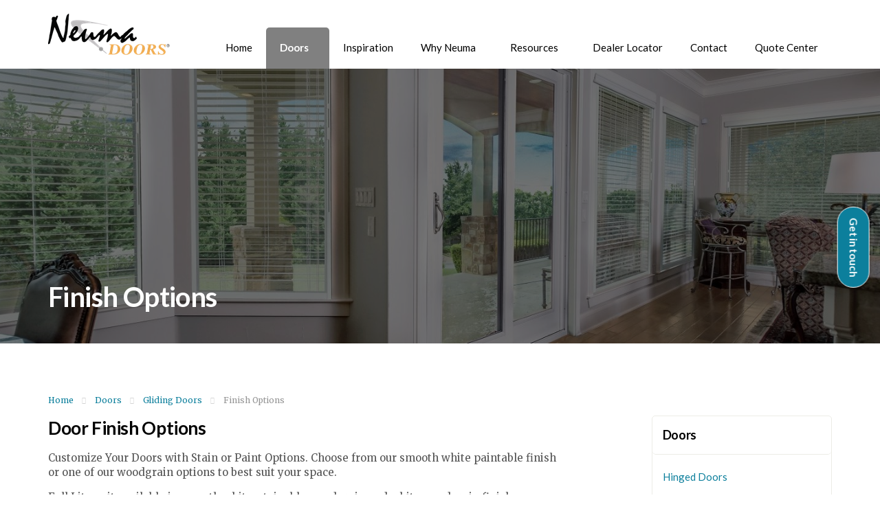

--- FILE ---
content_type: text/html; charset=utf-8
request_url: https://www.neumadoors.com/doors/gliding-doors/finish-options/
body_size: 8193
content:

<!DOCTYPE html>
<!--[if lt IE 7 ]> <html lang="en" class="no-js ie6"> <![endif]-->
<!--[if IE 7 ]>    <html lang="en" class="no-js ie7"> <![endif]-->
<!--[if IE 8 ]>    <html lang="en" class="no-js ie8"> <![endif]-->
<!--[if IE 9 ]>    <html lang="en" class="no-js ie9"> <![endif]-->
<!--[if (gt IE 9)|!(IE)]><!-->
<html lang="en" class="no-js">
<!--<![endif]-->
<head>
  <meta charset="UTF-8">
  <meta name="viewport" content="width=device-width, initial-scale=1, maximum-scale=1, user-scalable=0">
  
    <link rel="canonical" href="https://www.neumadoors.com/doors/gliding-doors/finish-options/"/>
    <title>Finish Options | Neuma Doors</title>
    <meta name="description" content="">
	<meta property="og:type" content="website">
    <meta property="og:title" content="Finish Options | Neuma Doors" />
    <meta property="og:image" content="https://www.neumadoors.com/media/1083/nd_logo_26515.png" />
    <meta property="og:url" content="https://www.neumadoors.com/doors/gliding-doors/finish-options/" />
    <meta property="og:description" content="" />
    <meta property="og:site_name" content="Neuma Doors" />


  <!-- WEB FONT -->
  <link href='//fonts.googleapis.com/css?family=Lato:400,300italic,300,400italic,700,700italic,900,900italic|Merriweather:400,400italic,700,700italic' rel='stylesheet' type='text/css'>
  <link href="//maxcdn.bootstrapcdn.com/font-awesome/4.3.0/css/font-awesome.min.css" rel="stylesheet" media="none" onload="this.media='all';">
  <link href="//code.ionicframework.com/ionicons/2.0.1/css/ionicons.min.css" rel="stylesheet" media="none" onload="this.media='all';">

  <!-- STYLESHEETS -->
  <link rel="stylesheet" href="//maxcdn.bootstrapcdn.com/bootstrap/3.3.7/css/bootstrap.min.css" integrity="sha384-BVYiiSIFeK1dGmJRAkycuHAHRg32OmUcww7on3RYdg4Va+PmSTsz/K68vbdEjh4u" crossorigin="anonymous">

  <!-- COMPILED STYLESHEETS -->
  <link rel="stylesheet" href="/css/usn-global.min.css" />
  <link rel="stylesheet" href="/css/user-styles.css" />

  <!-- INTERNAL STYLES -->
      <style>
        header #logo {
	        width: 177px; 
            height: 60px;
	    }

        header #logo a {
            width: 177px;
            height: 60px;
            background-image: url('/media/1089/neuma-logo.png?width=177&amp;height=60');
            background-repeat:no-repeat; background-position:center;
        }

        @media only screen and (-webkit-min-device-pixel-ratio : 1.5), only screen and (min-device-pixel-ratio : 1.5), only screen and (-webkit-min-device-pixel-ratio : 2), only screen and (min-device-pixel-ratio : 2) {
            header #logo a {
                background-image: url('/media/1089/neuma-logo.png');
                background-size: 177px 60px;
            }
        }
    </style>


  <!--[if IE]>
  <link rel="stylesheet" href="~/css/ie.css">
  <![endif]-->
  <!-- SCRIPTS -->
  <script src="//code.jquery.com/jquery-2.2.2.min.js" integrity="sha256-36cp2Co+/62rEAAYHLmRCPIych47CvdM+uTBJwSzWjI=" crossorigin="anonymous"></script>
  <script src="//cdnjs.cloudflare.com/ajax/libs/modernizr/2.8.3/modernizr.min.js"></script>
  <script src="//maxcdn.bootstrapcdn.com/bootstrap/3.3.7/js/bootstrap.min.js" integrity="sha384-Tc5IQib027qvyjSMfHjOMaLkfuWVxZxUPnCJA7l2mCWNIpG9mGCD8wGNIcPD7Txa" crossorigin="anonymous"></script>
  <script src="//cdnjs.cloudflare.com/ajax/libs/jquery-validate/1.15.0/jquery.validate.min.js"></script>
  <script src="//cdnjs.cloudflare.com/ajax/libs/jquery-validation-unobtrusive/3.2.6/jquery.validate.unobtrusive.min.js"></script>

  <script src="/scripts/plugins.js"></script>
  <script src="/scripts/application.js"></script>
  <script src="/scripts/jquery.unobtrusive-ajax.min.js"></script>

  <!-- ICONS -->
          <link rel="shortcut icon" href="/media/1372/nd_logo_26515.png?width=32&height=32" type="image/png">
        <link rel="apple-touch-icon" sizes="57x57" href="/media/1372/nd_logo_26515.png?width=57&height=57">
        <link rel="apple-touch-icon" sizes="60x60" href="/media/1372/nd_logo_26515.png?width=60&height=60">
        <link rel="apple-touch-icon" sizes="72x72" href="/media/1372/nd_logo_26515.png?width=72&height=72">
        <link rel="apple-touch-icon" sizes="76x76" href="/media/1372/nd_logo_26515.png?width=76&height=76">
        <link rel="apple-touch-icon" sizes="114x114" href="/media/1372/nd_logo_26515.png?width=114&height=114">
        <link rel="apple-touch-icon" sizes="120x120" href="/media/1372/nd_logo_26515.png?width=120&height=120">
        <link rel="apple-touch-icon" sizes="144x144" href="/media/1372/nd_logo_26515.png?width=144&height=144">
        <link rel="apple-touch-icon" sizes="152x152" href="/media/1372/nd_logo_26515.png?width=152&height=152">
        <link rel="apple-touch-icon" sizes="180x180" href="/media/1372/nd_logo_26515.png?width=180&height=180">
        <link rel="icon" type="image/png" href="/media/1372/nd_logo_26515.png?width=16&height=16" sizes="16x16">
        <link rel="icon" type="image/png" href="/media/1372/nd_logo_26515.png?width=32&height=32" sizes="32x32">
        <link rel="icon" type="image/png" href="/media/1372/nd_logo_26515.png?width=96&height=96" sizes="96x96">
        <link rel="icon" type="image/png" href="/media/1372/nd_logo_26515.png?width=192&height=192" sizes="192x192">
        <meta name="msapplication-square70x70logo" content="/media/1372/nd_logo_26515.png?width=70&height=70" />
        <meta name="msapplication-square150x150logo" content="/media/1372/nd_logo_26515.png?width=150&height=150" />
        <meta name="msapplication-wide310x150logo" content="/media/1372/nd_logo_26515.png?width=310&height=150" />
        <meta name="msapplication-square310x310logo" content="/media/1372/nd_logo_26515.png?width=310&height=310" />


  

  



  
<!-- Google Tag Manager -->
<script>(function(w,d,s,l,i){w[l]=w[l]||[];w[l].push({'gtm.start':
new Date().getTime(),event:'gtm.js'});var f=d.getElementsByTagName(s)[0],
j=d.createElement(s),dl=l!='dataLayer'?'&l='+l:'';j.async=true;j.src=
'https://www.googletagmanager.com/gtm.js?id='+i+dl;f.parentNode.insertBefore(j,f);
})(window,document,'script','dataLayer','GTM-WMQGWTZ');</script>
<!-- End Google Tag Manager -->
  <script>
    (function (i, s, o, g, r, a, m) {
      i['GoogleAnalyticsObject'] = r; i[r] = i[r] || function () {
        (i[r].q = i[r].q || []).push(arguments)
      }, i[r].l = 1 * new Date(); a = s.createElement(o),
        m = s.getElementsByTagName(o)[0]; a.async = 1; a.src = g; m.parentNode.insertBefore(a, m)
    })(window, document, 'script', '//www.google-analytics.com/analytics.js', 'ga');

    ga('create', 'UA-52986314-1', 'auto');
    ga('send', 'pageview');

  </script>
</head>
<body 


     class="standard-page   "
>
  <!-- Google Tag Manager (noscript) -->
<noscript><iframe src="https://www.googletagmanager.com/ns.html?id=GTM-WMQGWTZ"
height="0" width="0" style="display:none;visibility:hidden"></iframe></noscript>
<!-- End Google Tag Manager (noscript) -->
  <a class="skip-to-content sr-only" href="#content">Skip to the content</a>
  <!-- SITE -->
  <div id="site">
      <!-- HEADER -->
      <header>
        <div class="container">
          <!-- ROW -->
          <div class="row">
            <!-- LOGO -->
                <div id="logo" ><a href="/">Neuma Doors</a></div>


            <!--// LOGO -->
            <!-- EXPAND -->
            <a class="expand"><span>Menu</span></a>
            <!--// EXPAND -->
            <!-- NAVIGATION -->
            <div class="navigation">

              <!-- REVEAL -->
              <div class="reveal">

                	
        <nav class="cta-link"><a class="btn c1-bg c5-text" href="/contact/"  >Get in touch</a></nav>


                
        <nav class="main">
            <ul>
                        <li >
                            <span >
                                <a href="/"  >
                                    Home
                                </a>
                            </span>
                        </li>
                        <li  class="has-child ">
                            <span  class="active">
                                <a href="/doors/"  >
                                    Doors
                                </a>
                                    <i class="ion-chevron-down"></i>
                            </span>
    <ul>
            <li  class="has-child">
                <span >
                    <a href="/doors/hinged-doors/">
Hinged Doors                    </a>
                    <i class="ion-chevron-down hidden-lg hidden-md hidden-sm"></i><i class="ion-chevron-right hidden-xs"></i>
                </span>
    <ul>
            <li >
                <span >
                    <a href="/doors/hinged-doors/standard-features-benefits/">
Standard Features &amp; Benefits                    </a>
                </span>
            </li>
            <li >
                <span >
                    <a href="/doors/hinged-doors/full-lite-hinged-doors/">
Full Lite Hinged Doors                    </a>
                </span>
            </li>
            <li >
                <span >
                    <a href="/doors/hinged-doors/34-lite-hinged-doors/">
3/4 Lite Hinged Doors                    </a>
                </span>
            </li>
            <li  class="has-child">
                <span >
                    <a href="/doors/hinged-doors/vented-sidelight-doors/">
Vented Sidelight Doors                    </a>
                    <i class="ion-chevron-down hidden-lg hidden-md hidden-sm"></i><i class="ion-chevron-right hidden-xs"></i>
                </span>
    <ul>
            <li >
                <span >
                    <a href="/doors/hinged-doors/vented-sidelight-doors/standard-features-benefits/">
Standard Features &amp; Benefits                    </a>
                </span>
            </li>
            <li >
                <span >
                    <a href="/doors/hinged-doors/vented-sidelight-doors/options/">
Options                    </a>
                </span>
            </li>
            <li >
                <span >
                    <a href="/doors/hinged-doors/vented-sidelight-doors/units-and-dimensions/">
Units and Dimensions                    </a>
                </span>
            </li>
    </ul>
            </li>
            <li >
                <span >
                    <a href="/doors/hinged-doors/transom-sidelight-options/">
Transom &amp; Sidelight Options                    </a>
                </span>
            </li>
            <li >
                <span >
                    <a href="/doors/hinged-doors/glass-options/">
Glass Options                    </a>
                </span>
            </li>
            <li >
                <span >
                    <a href="/doors/hinged-doors/finish-options/">
Finish Options                    </a>
                </span>
            </li>
            <li >
                <span >
                    <a href="/doors/hinged-doors/units-dimensions/">
Units &amp; Dimensions                    </a>
                </span>
            </li>
            <li >
                <span >
                    <a href="/doors/hinged-doors/additional-options/">
Additional Options                    </a>
                </span>
            </li>
    </ul>
            </li>
            <li  class="has-child">
                <span  class="active">
                    <a href="/doors/gliding-doors/">
Gliding Doors                    </a>
                    <i class="ion-chevron-down hidden-lg hidden-md hidden-sm"></i><i class="ion-chevron-right hidden-xs"></i>
                </span>
    <ul>
            <li >
                <span >
                    <a href="/doors/gliding-doors/standard-features-benefits/">
Standard Features &amp; Benefits                    </a>
                </span>
            </li>
            <li >
                <span >
                    <a href="/doors/gliding-doors/full-lite-gliding-panel/">
Full Lite Gliding Panel                    </a>
                </span>
            </li>
            <li >
                <span >
                    <a href="/doors/gliding-doors/34-lite-gliding-panel/">
3/4 Lite Gliding Panel                    </a>
                </span>
            </li>
            <li  class="has-child">
                <span >
                    <a href="/doors/gliding-doors/bypass-gliding-doors/">
Bypass Gliding Doors                    </a>
                    <i class="ion-chevron-down hidden-lg hidden-md hidden-sm"></i><i class="ion-chevron-right hidden-xs"></i>
                </span>
    <ul>
            <li >
                <span >
                    <a href="/doors/gliding-doors/bypass-gliding-doors/standard-features-benefits/">
Standard Features &amp; Benefits                    </a>
                </span>
            </li>
            <li >
                <span >
                    <a href="/doors/gliding-doors/bypass-gliding-doors/options/">
Options                    </a>
                </span>
            </li>
            <li >
                <span >
                    <a href="/doors/gliding-doors/bypass-gliding-doors/units-and-dimensions/">
Units and Dimensions                    </a>
                </span>
            </li>
    </ul>
            </li>
            <li >
                <span >
                    <a href="/doors/gliding-doors/transom-sidelights/">
Transom &amp; Sidelights                    </a>
                </span>
            </li>
            <li >
                <span >
                    <a href="/doors/gliding-doors/glass-options/">
Glass Options                    </a>
                </span>
            </li>
            <li >
                <span  class="active">
                    <a href="/doors/gliding-doors/finish-options/">
Finish Options                    </a>
                </span>
            </li>
            <li >
                <span >
                    <a href="/doors/gliding-doors/units-and-dimensions/">
Units and Dimensions                    </a>
                </span>
            </li>
            <li >
                <span >
                    <a href="/doors/gliding-doors/additional-options/">
Additional Options                    </a>
                </span>
            </li>
    </ul>
            </li>
            <li  class="has-child">
                <span >
                    <a href="/doors/folding-doors/">
Folding Doors                    </a>
                    <i class="ion-chevron-down hidden-lg hidden-md hidden-sm"></i><i class="ion-chevron-right hidden-xs"></i>
                </span>
    <ul>
            <li >
                <span >
                    <a href="/doors/folding-doors/standard-features-benefits/">
Standard Features &amp; Benefits                    </a>
                </span>
            </li>
            <li >
                <span >
                    <a href="/doors/folding-doors/options/">
Options                    </a>
                </span>
            </li>
            <li >
                <span >
                    <a href="/doors/folding-doors/transom-sidelight-options/">
Transom &amp; Sidelight Options                    </a>
                </span>
            </li>
            <li >
                <span >
                    <a href="/doors/folding-doors/units-and-dimensions/">
Units and Dimensions                    </a>
                </span>
            </li>
    </ul>
            </li>
            <li >
                <span >
                    <a href="/doors/designing-your-door/">
Designing Your Door                    </a>
                </span>
            </li>
            <li  class="has-child">
                <span >
                    <a href="/doors/impact-rated-doors/">
Impact-Rated Doors                    </a>
                    <i class="ion-chevron-down hidden-lg hidden-md hidden-sm"></i><i class="ion-chevron-right hidden-xs"></i>
                </span>
    <ul>
            <li >
                <span >
                    <a href="/doors/impact-rated-doors/units-and-dimensions/">
Units and Dimensions                    </a>
                </span>
            </li>
    </ul>
            </li>
            <li >
                <span >
                    <a href="/doors/multi-family-applications/">
Multi-Family Applications                    </a>
                </span>
            </li>
    </ul>
                        </li>
                        <li >
                            <span >
                                <a href="/inspiration/"  >
                                    Inspiration
                                </a>
                            </span>
                        </li>
                        <li  class="has-child ">
                            <span >
                                <a href="/why-neuma/"  >
                                    Why Neuma
                                </a>
                                    <i class="ion-chevron-down"></i>
                            </span>
    <ul>
            <li >
                <span >
                    <a href="/why-neuma/why-choose-a-neuma-door/">
Why Choose A Neuma Door                    </a>
                </span>
            </li>
            <li >
                <span >
                    <a href="/why-neuma/about-neuma-doors/">
About Neuma Doors                    </a>
                </span>
            </li>
            <li >
                <span >
                    <a href="/why-neuma/weather-guard-system/">
Weather Guard System                    </a>
                </span>
            </li>
    </ul>
                        </li>
                        <li  class="has-child multi-col">
                            <span >
                                <a href="/resources/"  >
                                    Resources
                                </a>
                                    <i class="ion-chevron-down"></i>
                            </span>
    <ul>
            <li >
                <span >
                    <a href="/resources/installation-guides/">
Installation Guides                    </a>
                </span>
            </li>
            <li >
                <span >
                    <a href="/resources/care-and-maintenance-guides/">
Care and Maintenance Guides                    </a>
                </span>
            </li>
            <li >
                <span >
                    <a href="/resources/testing-and-certifications/">
Testing and Certifications                    </a>
                </span>
            </li>
            <li >
                <span >
                    <a href="/resources/specifications/">
Specifications                    </a>
                </span>
            </li>
            <li >
                <span >
                    <a href="/resources/drawings-and-dimensions/">
Drawings and Dimensions                    </a>
                </span>
            </li>
            <li >
                <span >
                    <a href="/resources/catalog/">
Catalog                    </a>
                </span>
            </li>
            <li >
                <span >
                    <a href="/resources/how-to-videos/">
How-To Videos                    </a>
                </span>
            </li>
            <li >
                <span >
                    <a href="/resources/service-support/">
Service &amp; Support                    </a>
                </span>
            </li>
            <li >
                <span >
                    <a href="/resources/warranty-information/">
Warranty Information                    </a>
                </span>
            </li>
    </ul>
                        </li>
                        <li >
                            <span >
                                <a href="/dealer-locator/"  >
                                    Dealer Locator
                                </a>
                            </span>
                        </li>
                        <li >
                            <span >
                                <a href="/contact/"  >
                                    Contact
                                </a>
                            </span>
                        </li>
                        <li>
                            <span><a href="https://1imy6p-m6.myshopify.com/" target="_blank"  title="Link will open in a new window/tab" >Quote Center<i class="ion-android-open after"></i></a></span>                                    
		                </li>
            </ul>
        </nav>




                	




              </div>
              <!--// REVEAL -->
            </div>
            <!--// NAVIGATION -->
          </div>
          <!--// ROW -->
        </div>
      </header>
      <!--// HEADER -->

    <div id="content">

      



      



        <!-- BANNER -->
        <section class="content apc banner no-padding">
            <div class="item overlay short  c3-bg">
	                    
				<!-- IMAGE -->
				<div class="image lazyload" style="background-image:url('/media/1154/dsc_2616.jpg?anchor=center&mode=crop&width=150&height=45&rnd=132277256380000000')" data-bg="/media/1154/dsc_2616.jpg?anchor=center&amp;mode=crop&amp;width=1500&amp;height=450&amp;rnd=132277256380000000">

				</div>
				<!--// IMAGE -->
                                                    <div class="info">
                        <div class="container">
                            <!-- ROW -->
                            <div class="row">

                                <div class="table">
				                    <div class="table-cell">

                                        <div class="col-md-8 col-xs-12 text-left">

                                            
<h2 class="heading main c5-text os-animation" data-os-animation="fadeInUp" data-os-animation-delay="0.1s">Finish Options</h2>
                                                                                    </div>
                                    </div>
                                </div>
                            </div>
                            <!--// ROW -->
                        </div>
                    </div>
            </div>

        </section>
        <!--// BANNER -->



<!-- CONTENT -->
<section class="content">

    <!-- BREADCRUMB -->
    
        <section class="breadcrumb-trail c5-bg">
            <div class="container">

                <!-- ROW -->
                <div class="row">
                    <nav class="col-xs-12">
                        <ol itemscope itemtype="http://schema.org/BreadcrumbList">
                                        <li itemprop="itemListElement" itemscope itemtype="http://schema.org/ListItem"><a href="/" itemscope itemtype="http://schema.org/Thing" itemprop="item"><span itemprop="name">Home</span></a><meta itemprop="position" content="1"/></li>
                                        <li itemprop="itemListElement" itemscope itemtype="http://schema.org/ListItem"><a href="/doors/" itemscope itemtype="http://schema.org/Thing" itemprop="item"><span itemprop="name">Doors</span></a><meta itemprop="position" content="2"/></li>
                                        <li itemprop="itemListElement" itemscope itemtype="http://schema.org/ListItem"><a href="/doors/gliding-doors/" itemscope itemtype="http://schema.org/Thing" itemprop="item"><span itemprop="name">Gliding Doors</span></a><meta itemprop="position" content="3"/></li>

                                        <li itemprop="itemListElement" itemscope itemtype="http://schema.org/ListItem" class="active"><span itemprop="name">Finish Options</span><meta itemprop="position" content="4" /></li>

                        </ol>

                    </nav>
                </div>
                <!--// ROW -->
            </div>
        </section>

    <!--// BREADCRUMB -->

    <!-- CONTAINER -->
    <div class="container">

        <!-- ROW -->
        <div class="row">

            <!-- CONTENT COL -->
            <div 
 class="left-col col-md-8 col-xs-12">

                


                <!-- IMAGE -->
                


                <!--// IMAGE -->

                

                
    <!-- PAGE COMPONENT TEXT -->
    <div class="spc textblock  " data-os-animation="fadeIn" data-os-animation-delay="0s" id="pos_2855" >
        <h3>Door Finish Options</h3>
<p>Customize Your Doors with Stain or Paint Options. Choose from our smooth white paintable finish or one of our woodgrain options to best suit your space.</p>
<p>Full Lite unit available in smooth white, stainable woodgrain and white woodgrain finishes.</p>
<p>3/4 Lite design available in a smooth white finish or a mahogany grain that emulates the beauty of natural hard-wood.</p>
<p><strong><span class="intro">Smooth White </span></strong></p>
<p>Standard hinged door units come with smooth white interior and exterior or unstained woodgrain. Offers a smooth white interior and exterior surface.</p>
<p><strong><span class="intro">Unfinished Woodgrain</span></strong></p>
<p>Optional unfinished woodgrain can be selected for a single side or for both the interior and exterior sides of the door. Standard hinged door units come with smooth white interior and exterior or unstained woodgrain.</p>
<p><strong><span class="intro">Stained Woodgrain</span></strong></p>
<p>Neuma customers can have their patio doors customized with pre-finished combinations. There is an additional 8-10 week turnaround time on all orders.  This option saves time and money by eliminating the need for finishing on-site.</p>
<p><strong><span class="intro">Pre-Finished Stained and Painted Doors</span></strong></p>
<p>Neuma customers can have their patio doors customized with pre-finished combinations. There is an additional 8-10 week turnaround time on all stained orders. There is an additional 5 week turnaround time for all painted finish orders. These options save time and money by eliminating the need for finishing on-site. Please Note: The painted finish is only applicable to smooth white doors and includes the painted finish on both the interior and exterior sides of the door. Paint finish on only one side of the door or a paint color other than one of the standard colors of the door is a special order and may be subject to a minimum order quantity.</p>
<p><img src="/media/1617/finishing-options.jpg?width=805&amp;height=562&amp;mode=max" alt="" /></p>
<p> </p>
<p> </p>
    </div>
    <!--// PAGE COMPONENT TEXT -->


            </div>
            <!--// CONTENT COL -->

            
			<div class="right-col col-lg-3 col-md-4 col-xs-12 pull-right">                                                     

			    <!-- SUB  -->
			    
		<!-- SUB -->
		<nav class="sub has-borders c6-borders">
			<p class="heading inner">
				<a href="/doors/">
				    Doors
				</a>
			</p>
            <div class="inner">
                        <ul>
                    <li >
                        <a href="/doors/hinged-doors/">
Hinged Doors                        </a>
                    </li>
                    <li  class="active">
                        <a href="/doors/gliding-doors/">
Gliding Doors                        </a>
        <ul>
                    <li >
                        <a href="/doors/gliding-doors/standard-features-benefits/">
Standard Features &amp; Benefits                        </a>
                    </li>
                    <li >
                        <a href="/doors/gliding-doors/full-lite-gliding-panel/">
Full Lite Gliding Panel                        </a>
                    </li>
                    <li >
                        <a href="/doors/gliding-doors/34-lite-gliding-panel/">
3/4 Lite Gliding Panel                        </a>
                    </li>
                    <li >
                        <a href="/doors/gliding-doors/bypass-gliding-doors/">
Bypass Gliding Doors                        </a>
                    </li>
                    <li >
                        <a href="/doors/gliding-doors/transom-sidelights/">
Transom &amp; Sidelights                        </a>
                    </li>
                    <li >
                        <a href="/doors/gliding-doors/glass-options/">
Glass Options                        </a>
                    </li>
                    <li  class="active">
                        <a href="/doors/gliding-doors/finish-options/">
Finish Options                        </a>
                    </li>
                    <li >
                        <a href="/doors/gliding-doors/units-and-dimensions/">
Units and Dimensions                        </a>
                    </li>
                    <li >
                        <a href="/doors/gliding-doors/additional-options/">
Additional Options                        </a>
                    </li>
        </ul>
                    </li>
                    <li >
                        <a href="/doors/folding-doors/">
Folding Doors                        </a>
                    </li>
                    <li >
                        <a href="/doors/designing-your-door/">
Designing Your Door                        </a>
                    </li>
                    <li >
                        <a href="/doors/impact-rated-doors/">
Impact-Rated Doors                        </a>
                    </li>
                    <li >
                        <a href="/doors/multi-family-applications/">
Multi-Family Applications                        </a>
                    </li>
        </ul>

            </div>
		</nav>
		<!--// SUB -->		

	
  

			    <!--// SUB -->
			    <!-- PROMO PODS -->
			    


			    <!--// PROMO PODS -->
			</div>



        </div>
        <!--// ROW -->
    
    </div>
    <!--// CONTAINER -->

</section>
<!--// CONTENT -->







      



        <section class="content apc cta-strip c6-bg "  id="pos_1433">
            <div class="container">

                <!-- ROW -->
                <div class="row overview text-center">

                    <div class="info col-md-8 col-xs-12">


<h1 class="heading main c3-text os-animation" data-os-animation="fadeInUp" data-os-animation-delay="0.1s">Neuma Doors Quote Center</h1>
                            <div class="text base-text os-animation" data-os-animation="fadeInUp" data-os-animation-delay="0.2s">
                                <p>Configure and Quote Neuma Doors</p>
                            </div>

                            <p class="link os-animation" data-os-animation="fadeInUp" data-os-animation-delay="0.3s"><a class="btn c1-border c1-text" href="https://1imy6p-m6.myshopify.com/account/login?return_url=%2F" target="_blank"  title="Link will open in a new window/tab" >Quote Center Log In<i class="ion-android-open after"></i></a></p>

                    </div>

                </div>
                <!--// ROW -->

            </div>
        </section>






    </div>

    <!-- BREADCRUMB -->
    
    <!--// BREADCRUMB -->

      <!-- FOOTER -->
      <footer>
        <div class="container">
          <!-- ROW -->
          <div class="row">
            <div class="col-md-4 col-xs-12">
              
    <nav class="quick-links">
        <p class="heading">Quick links</p>
              <ul class="row">
              <li class="col-xs-6">
                <a href="/"  >Home</a>
              </li>
              <li class="col-xs-6">
                <a href="/doors/"  >Doors</a>
              </li>
              <li class="col-xs-6">
                <a href="/dealer-locator/"  >Where to Buy</a>
              </li>
              <li class="col-xs-6">
                <a href="/why-neuma/"  >About</a>
              </li>
              <li class="col-xs-6">
                <a href="/contact/"  >Contact Us</a>
              </li>
              <li class="col-xs-6">
                <a href="/resources/service-support/"  >Service &amp; Support</a>
              </li>
        </ul>
    </nav>

            </div>
            <div class="col-md-4 col-xs-12">
              <!-- COMPANY DETAILS -->
              	
        <div class="company-details">
		    <p class="heading">Contact Info</p>
	    		    <address>
			    <p>P: 1-866-366-7715 (toll-free)</p>
<p>A: 4016 Shadrack St., Houston, TX 77013</p>
		    </address>
        	    	    </div> 

              <!--// COMPANY DETAILS -->
            </div>
            <div class="col-md-4 col-xs-12">
              


            </div>
          </div>
          <!--// ROW -->
          <!-- ROW -->
          <div class="row">
            <div class="col-xs-12">
              <nav class="footer">
                <div style="text-align: center;">
                  <a class="btn c6-border c6-text" href="#" tabindex="0">Find Local Distributor</a>
                </div>
                <ul>
                  <li class="copyright"><div>&copy; 2026</div></li>
                  
        <li>
          <a href="/terms-and-conditions/"  >Terms and Conditions</a>
        </li>
        <li>
          <a href="/sitemap/"  >Sitemap</a>
        </li>

                </ul>
              </nav>
            </div>
          </div>
          <!--// ROW -->
        </div>
      </footer>
      <!--// FOOTER -->
    <!-- BACK TO TOP -->
    <span id="top-link-block">
      <a class="btn c1-bg c5-text" href="#top" onclick="$('html,body').animate({scrollTop:0},'slow');return false;">
        <i class="ion-chevron-up"></i>
      </a>
    </span>
    <!--// BACK TO TOP -->
  </div>
  <!--// SITE -->

  


  

  
  

</body>
</html>

--- FILE ---
content_type: text/css
request_url: https://www.neumadoors.com/css/usn-global.min.css
body_size: 26032
content:
.slick-slider{position:relative;display:block;box-sizing:border-box;-moz-box-sizing:border-box;-webkit-touch-callout:none;-webkit-user-select:none;-khtml-user-select:none;-moz-user-select:none;-ms-user-select:none;user-select:none;-ms-touch-action:pan-y;touch-action:pan-y;-webkit-tap-highlight-color:transparent;z-index:0;}.slick-slider *{outline:0 none !important;}.slick-list{position:relative;overflow:hidden;display:block;margin:0;padding:0;}.slick-list:focus{outline:none;}.slick-list.dragging{cursor:pointer;cursor:hand;}.slick-slider .slick-list,.slick-track,.slick-slide,.slick-slide img{-webkit-transform:translate3d(0,0,0);-moz-transform:translate3d(0,0,0);-ms-transform:translate3d(0,0,0);-o-transform:translate3d(0,0,0);transform:translate3d(0,0,0);z-index:0;}.slick-track{position:relative;left:0;top:0;display:block;zoom:1;}.slick-track:before,.slick-track:after{content:"";display:table;}.slick-track:after{clear:both;}.slick-loading .slick-track{visibility:hidden;}.slick-slide{float:left;height:100%;min-height:1px;display:none;}.slick-slide img{display:block;}.slick-slide.slick-loading img{display:none;}.slick-slide.dragging img{pointer-events:none;}.slick-initialized .slick-slide{display:block;}.slick-loading .slick-slide{visibility:hidden;}.slick-vertical .slick-slide{display:block;height:auto;}.slick-dots{position:absolute;bottom:-45px;list-style:none;display:block;text-align:center;padding:0;width:100%;}.slick-dots li{position:relative;display:inline-block;height:20px;width:20px;margin:0 5px;padding:0;cursor:pointer;}.slick-dots li button{border:0;background:transparent;display:block;height:20px;width:20px;outline:none;line-height:0;font-size:0;color:transparent;padding:5px;cursor:pointer;}.slick-dots li button:hover,.slick-dots li button:focus{outline:none;}.slick-dots li button:hover:before,.slick-dots li button:focus:before{opacity:1;}.slick-dots li button:before{position:absolute;top:0;left:0;width:20px;height:20px;font-size:6px;line-height:20px;text-align:center;color:#000;opacity:.25;-webkit-font-smoothing:antialiased;-moz-osx-font-smoothing:grayscale;}.slick-dots li.slick-active button:before{color:#000;opacity:.75;}.ekko-lightbox-container{position:relative;}.ekko-lightbox-nav-overlay{position:absolute;top:0;left:0;z-index:100;width:100%;height:100%;}.ekko-lightbox-nav-overlay a{width:49%;height:100%;z-index:100;display:block;}.ekko-lightbox .ion-chevron-left{float:left;}.ekko-lightbox .ion-chevron-right{float:right;}.ekko-lightbox-nav-overlay a::before{position:absolute;top:50%;z-index:100;display:block;width:50px;height:50px;font-size:20px;text-align:center;line-height:52px !important;color:#fff;background-color:#0c7f9c;transform:translateY(-50%);transition:background-color .3s ease-in-out 0s;}.ekko-lightbox-nav-overlay .ion-chevron-left::before{left:0;}.ekko-lightbox-nav-overlay a.ion-chevron-right::before{right:0;}html.no-touch .ekko-lightbox-nav-overlay a:hover::before{text-decoration:none;color:#fff;background-color:#0a6c84;}.ekko-lightbox .modal-footer{text-align:left;}.modal-backdrop.in{opacity:.85;background-color:#000;}.ekko-lightbox .modal-content{box-shadow:none;border-radius:0;border:none;background-color:transparent;}.ekko-lightbox .modal-header{border:0;padding-left:0;padding-right:0;}.ekko-lightbox .modal-header .close{opacity:.5;color:#fff;text-shadow:0;margin-top:-10px;font-size:30px;}.ekko-lightbox .modal-header .close:hover{opacity:1;}.ekko-lightbox .modal-header h4.modal-title{color:#fff;padding:0;}.ekko-lightbox .modal-body{padding:0;}.ekko-lightbox .modal-footer{opacity:.9;border:0;color:#fff;padding:0;margin:16px 0;}.ekko-lightbox-nav-overlay a{opacity:.9;text-shadow:none;}.ekko-lightbox .modal-dialog{padding:15px;}.ekko-lightbox{padding:60px 15px 15px;margin:0 auto;width:auto;}.ekko-lightbox .modal-header,.ekko-lightbox .modal-body,.ekko-lightbox .modal-content,.ekko-lightbox .modal-footer,.ekko-lightbox .modal-dialog{min-width:100%;padding:0;margin:0 auto;}.ekko-lightbox .modal-header{padding:10px 0;}.ekko-lightbox .modal-footer{padding:20px 0;}@media(min-width:1200px){.ekko-lightbox .modal-header,.ekko-lightbox .modal-body,.ekko-lightbox .modal-content,.ekko-lightbox .modal-footer,.ekko-lightbox .modal-dialog{min-width:1140px;max-width:1140px;}}.animated{-webkit-animation-duration:1.25s;animation-duration:1.25s;-webkit-animation-fill-mode:both;animation-fill-mode:both;}.animated.infinite{-webkit-animation-iteration-count:infinite;animation-iteration-count:infinite;}.animated.hinge{-webkit-animation-duration:2s;animation-duration:2s;}.animated.bounceIn,.animated.bounceOut,.animated.flipOutX,.animated.flipOutY{-webkit-animation-duration:.75s;animation-duration:.75s;}@-webkit-keyframes bounce{0%,100%,20%,53%,80%{-webkit-transition-timing-function:cubic-bezier(.215,.61,.355,1);transition-timing-function:cubic-bezier(.215,.61,.355,1);-webkit-transform:translate3d(0,0,0);transform:translate3d(0,0,0);}40%,43%{-webkit-transition-timing-function:cubic-bezier(.755,.05,.855,.06);transition-timing-function:cubic-bezier(.755,.05,.855,.06);-webkit-transform:translate3d(0,-30px,0);transform:translate3d(0,-30px,0);}70%{-webkit-transition-timing-function:cubic-bezier(.755,.05,.855,.06);transition-timing-function:cubic-bezier(.755,.05,.855,.06);-webkit-transform:translate3d(0,-15px,0);transform:translate3d(0,-15px,0);}90%{-webkit-transform:translate3d(0,-4px,0);transform:translate3d(0,-4px,0);}}@keyframes bounce{0%,100%,20%,53%,80%{-webkit-transition-timing-function:cubic-bezier(.215,.61,.355,1);transition-timing-function:cubic-bezier(.215,.61,.355,1);-webkit-transform:translate3d(0,0,0);transform:translate3d(0,0,0);}40%,43%{-webkit-transition-timing-function:cubic-bezier(.755,.05,.855,.06);transition-timing-function:cubic-bezier(.755,.05,.855,.06);-webkit-transform:translate3d(0,-30px,0);transform:translate3d(0,-30px,0);}70%{-webkit-transition-timing-function:cubic-bezier(.755,.05,.855,.06);transition-timing-function:cubic-bezier(.755,.05,.855,.06);-webkit-transform:translate3d(0,-15px,0);transform:translate3d(0,-15px,0);}90%{-webkit-transform:translate3d(0,-4px,0);transform:translate3d(0,-4px,0);}}.bounce{-webkit-animation-name:bounce;animation-name:bounce;-webkit-transform-origin:center bottom;transform-origin:center bottom;}@-webkit-keyframes flash{0%,100%,50%{opacity:1;}25%,75%{opacity:0;}}@keyframes flash{0%,100%,50%{opacity:1;}25%,75%{opacity:0;}}.flash{-webkit-animation-name:flash;animation-name:flash;}@-webkit-keyframes pulse{0%{-webkit-transform:scale3d(1,1,1);transform:scale3d(1,1,1);}50%{-webkit-transform:scale3d(1.05,1.05,1.05);transform:scale3d(1.05,1.05,1.05);}100%{-webkit-transform:scale3d(1,1,1);transform:scale3d(1,1,1);}}@keyframes pulse{0%{-webkit-transform:scale3d(1,1,1);transform:scale3d(1,1,1);}50%{-webkit-transform:scale3d(1.05,1.05,1.05);transform:scale3d(1.05,1.05,1.05);}100%{-webkit-transform:scale3d(1,1,1);transform:scale3d(1,1,1);}}.pulse{-webkit-animation-name:pulse;animation-name:pulse;}@-webkit-keyframes rubberBand{0%{-webkit-transform:scale3d(1,1,1);transform:scale3d(1,1,1);}30%{-webkit-transform:scale3d(1.25,.75,1);transform:scale3d(1.25,.75,1);}40%{-webkit-transform:scale3d(.75,1.25,1);transform:scale3d(.75,1.25,1);}50%{-webkit-transform:scale3d(1.15,.85,1);transform:scale3d(1.15,.85,1);}65%{-webkit-transform:scale3d(.95,1.05,1);transform:scale3d(.95,1.05,1);}75%{-webkit-transform:scale3d(1.05,.95,1);transform:scale3d(1.05,.95,1);}100%{-webkit-transform:scale3d(1,1,1);transform:scale3d(1,1,1);}}@keyframes rubberBand{0%{-webkit-transform:scale3d(1,1,1);transform:scale3d(1,1,1);}30%{-webkit-transform:scale3d(1.25,.75,1);transform:scale3d(1.25,.75,1);}40%{-webkit-transform:scale3d(.75,1.25,1);transform:scale3d(.75,1.25,1);}50%{-webkit-transform:scale3d(1.15,.85,1);transform:scale3d(1.15,.85,1);}65%{-webkit-transform:scale3d(.95,1.05,1);transform:scale3d(.95,1.05,1);}75%{-webkit-transform:scale3d(1.05,.95,1);transform:scale3d(1.05,.95,1);}100%{-webkit-transform:scale3d(1,1,1);transform:scale3d(1,1,1);}}.rubberBand{-webkit-animation-name:rubberBand;animation-name:rubberBand;}@-webkit-keyframes shake{0%,100%{-webkit-transform:translate3d(0,0,0);transform:translate3d(0,0,0);}10%,30%,50%,70%,90%{-webkit-transform:translate3d(-10px,0,0);transform:translate3d(-10px,0,0);}20%,40%,60%,80%{-webkit-transform:translate3d(10px,0,0);transform:translate3d(10px,0,0);}}@keyframes shake{0%,100%{-webkit-transform:translate3d(0,0,0);transform:translate3d(0,0,0);}10%,30%,50%,70%,90%{-webkit-transform:translate3d(-10px,0,0);transform:translate3d(-10px,0,0);}20%,40%,60%,80%{-webkit-transform:translate3d(10px,0,0);transform:translate3d(10px,0,0);}}.shake{-webkit-animation-name:shake;animation-name:shake;}@-webkit-keyframes swing{20%{-webkit-transform:rotate3d(0,0,1,15deg);transform:rotate3d(0,0,1,15deg);}40%{-webkit-transform:rotate3d(0,0,1,-10deg);transform:rotate3d(0,0,1,-10deg);}60%{-webkit-transform:rotate3d(0,0,1,5deg);transform:rotate3d(0,0,1,5deg);}80%{-webkit-transform:rotate3d(0,0,1,-5deg);transform:rotate3d(0,0,1,-5deg);}100%{-webkit-transform:rotate3d(0,0,1,0deg);transform:rotate3d(0,0,1,0deg);}}@keyframes swing{20%{-webkit-transform:rotate3d(0,0,1,15deg);transform:rotate3d(0,0,1,15deg);}40%{-webkit-transform:rotate3d(0,0,1,-10deg);transform:rotate3d(0,0,1,-10deg);}60%{-webkit-transform:rotate3d(0,0,1,5deg);transform:rotate3d(0,0,1,5deg);}80%{-webkit-transform:rotate3d(0,0,1,-5deg);transform:rotate3d(0,0,1,-5deg);}100%{-webkit-transform:rotate3d(0,0,1,0deg);transform:rotate3d(0,0,1,0deg);}}.swing{-webkit-transform-origin:top center;transform-origin:top center;-webkit-animation-name:swing;animation-name:swing;}@-webkit-keyframes tada{0%{-webkit-transform:scale3d(1,1,1);transform:scale3d(1,1,1);}10%,20%{-webkit-transform:scale3d(.9,.9,.9) rotate3d(0,0,1,-3deg);transform:scale3d(.9,.9,.9) rotate3d(0,0,1,-3deg);}30%,50%,70%,90%{-webkit-transform:scale3d(1.1,1.1,1.1) rotate3d(0,0,1,3deg);transform:scale3d(1.1,1.1,1.1) rotate3d(0,0,1,3deg);}40%,60%,80%{-webkit-transform:scale3d(1.1,1.1,1.1) rotate3d(0,0,1,-3deg);transform:scale3d(1.1,1.1,1.1) rotate3d(0,0,1,-3deg);}100%{-webkit-transform:scale3d(1,1,1);transform:scale3d(1,1,1);}}@keyframes tada{0%{-webkit-transform:scale3d(1,1,1);transform:scale3d(1,1,1);}10%,20%{-webkit-transform:scale3d(.9,.9,.9) rotate3d(0,0,1,-3deg);transform:scale3d(.9,.9,.9) rotate3d(0,0,1,-3deg);}30%,50%,70%,90%{-webkit-transform:scale3d(1.1,1.1,1.1) rotate3d(0,0,1,3deg);transform:scale3d(1.1,1.1,1.1) rotate3d(0,0,1,3deg);}40%,60%,80%{-webkit-transform:scale3d(1.1,1.1,1.1) rotate3d(0,0,1,-3deg);transform:scale3d(1.1,1.1,1.1) rotate3d(0,0,1,-3deg);}100%{-webkit-transform:scale3d(1,1,1);transform:scale3d(1,1,1);}}.tada{-webkit-animation-name:tada;animation-name:tada;}@-webkit-keyframes wobble{0%{-webkit-transform:none;transform:none;}15%{-webkit-transform:translate3d(-25%,0,0) rotate3d(0,0,1,-5deg);transform:translate3d(-25%,0,0) rotate3d(0,0,1,-5deg);}30%{-webkit-transform:translate3d(20%,0,0) rotate3d(0,0,1,3deg);transform:translate3d(20%,0,0) rotate3d(0,0,1,3deg);}45%{-webkit-transform:translate3d(-15%,0,0) rotate3d(0,0,1,-3deg);transform:translate3d(-15%,0,0) rotate3d(0,0,1,-3deg);}60%{-webkit-transform:translate3d(10%,0,0) rotate3d(0,0,1,2deg);transform:translate3d(10%,0,0) rotate3d(0,0,1,2deg);}75%{-webkit-transform:translate3d(-5%,0,0) rotate3d(0,0,1,-1deg);transform:translate3d(-5%,0,0) rotate3d(0,0,1,-1deg);}100%{-webkit-transform:none;transform:none;}}@keyframes wobble{0%{-webkit-transform:none;transform:none;}15%{-webkit-transform:translate3d(-25%,0,0) rotate3d(0,0,1,-5deg);transform:translate3d(-25%,0,0) rotate3d(0,0,1,-5deg);}30%{-webkit-transform:translate3d(20%,0,0) rotate3d(0,0,1,3deg);transform:translate3d(20%,0,0) rotate3d(0,0,1,3deg);}45%{-webkit-transform:translate3d(-15%,0,0) rotate3d(0,0,1,-3deg);transform:translate3d(-15%,0,0) rotate3d(0,0,1,-3deg);}60%{-webkit-transform:translate3d(10%,0,0) rotate3d(0,0,1,2deg);transform:translate3d(10%,0,0) rotate3d(0,0,1,2deg);}75%{-webkit-transform:translate3d(-5%,0,0) rotate3d(0,0,1,-1deg);transform:translate3d(-5%,0,0) rotate3d(0,0,1,-1deg);}100%{-webkit-transform:none;transform:none;}}.wobble{-webkit-animation-name:wobble;animation-name:wobble;}@-webkit-keyframes bounceIn{0%,100%,20%,40%,60%,80%{-webkit-transition-timing-function:cubic-bezier(.215,.61,.355,1);transition-timing-function:cubic-bezier(.215,.61,.355,1);}0%{opacity:0;-webkit-transform:scale3d(.3,.3,.3);transform:scale3d(.3,.3,.3);}20%{-webkit-transform:scale3d(1.1,1.1,1.1);transform:scale3d(1.1,1.1,1.1);}40%{-webkit-transform:scale3d(.9,.9,.9);transform:scale3d(.9,.9,.9);}60%{opacity:1;-webkit-transform:scale3d(1.03,1.03,1.03);transform:scale3d(1.03,1.03,1.03);}80%{-webkit-transform:scale3d(.97,.97,.97);transform:scale3d(.97,.97,.97);}100%{opacity:1;-webkit-transform:scale3d(1,1,1);transform:scale3d(1,1,1);}}@keyframes bounceIn{0%,100%,20%,40%,60%,80%{-webkit-transition-timing-function:cubic-bezier(.215,.61,.355,1);transition-timing-function:cubic-bezier(.215,.61,.355,1);}0%{opacity:0;-webkit-transform:scale3d(.3,.3,.3);transform:scale3d(.3,.3,.3);}20%{-webkit-transform:scale3d(1.1,1.1,1.1);transform:scale3d(1.1,1.1,1.1);}40%{-webkit-transform:scale3d(.9,.9,.9);transform:scale3d(.9,.9,.9);}60%{opacity:1;-webkit-transform:scale3d(1.03,1.03,1.03);transform:scale3d(1.03,1.03,1.03);}80%{-webkit-transform:scale3d(.97,.97,.97);transform:scale3d(.97,.97,.97);}100%{opacity:1;-webkit-transform:scale3d(1,1,1);transform:scale3d(1,1,1);}}.bounceIn{-webkit-animation-name:bounceIn;animation-name:bounceIn;}@-webkit-keyframes bounceInDown{0%,100%,60%,75%,90%{-webkit-transition-timing-function:cubic-bezier(.215,.61,.355,1);transition-timing-function:cubic-bezier(.215,.61,.355,1);}0%{opacity:0;-webkit-transform:translate3d(0,-3000px,0);transform:translate3d(0,-3000px,0);}60%{opacity:1;-webkit-transform:translate3d(0,25px,0);transform:translate3d(0,25px,0);}75%{-webkit-transform:translate3d(0,-10px,0);transform:translate3d(0,-10px,0);}90%{-webkit-transform:translate3d(0,5px,0);transform:translate3d(0,5px,0);}100%{-webkit-transform:none;transform:none;}}@keyframes bounceInDown{0%,100%,60%,75%,90%{-webkit-transition-timing-function:cubic-bezier(.215,.61,.355,1);transition-timing-function:cubic-bezier(.215,.61,.355,1);}0%{opacity:0;-webkit-transform:translate3d(0,-3000px,0);transform:translate3d(0,-3000px,0);}60%{opacity:1;-webkit-transform:translate3d(0,25px,0);transform:translate3d(0,25px,0);}75%{-webkit-transform:translate3d(0,-10px,0);transform:translate3d(0,-10px,0);}90%{-webkit-transform:translate3d(0,5px,0);transform:translate3d(0,5px,0);}100%{-webkit-transform:none;transform:none;}}.bounceInDown{-webkit-animation-name:bounceInDown;animation-name:bounceInDown;}@-webkit-keyframes bounceInLeft{0%,100%,60%,75%,90%{-webkit-transition-timing-function:cubic-bezier(.215,.61,.355,1);transition-timing-function:cubic-bezier(.215,.61,.355,1);}0%{opacity:0;-webkit-transform:translate3d(-3000px,0,0);transform:translate3d(-3000px,0,0);}60%{opacity:1;-webkit-transform:translate3d(25px,0,0);transform:translate3d(25px,0,0);}75%{-webkit-transform:translate3d(-10px,0,0);transform:translate3d(-10px,0,0);}90%{-webkit-transform:translate3d(5px,0,0);transform:translate3d(5px,0,0);}100%{-webkit-transform:none;transform:none;}}@keyframes bounceInLeft{0%,100%,60%,75%,90%{-webkit-transition-timing-function:cubic-bezier(.215,.61,.355,1);transition-timing-function:cubic-bezier(.215,.61,.355,1);}0%{opacity:0;-webkit-transform:translate3d(-3000px,0,0);transform:translate3d(-3000px,0,0);}60%{opacity:1;-webkit-transform:translate3d(25px,0,0);transform:translate3d(25px,0,0);}75%{-webkit-transform:translate3d(-10px,0,0);transform:translate3d(-10px,0,0);}90%{-webkit-transform:translate3d(5px,0,0);transform:translate3d(5px,0,0);}100%{-webkit-transform:none;transform:none;}}.bounceInLeft{-webkit-animation-name:bounceInLeft;animation-name:bounceInLeft;}@-webkit-keyframes bounceInRight{0%,100%,60%,75%,90%{-webkit-transition-timing-function:cubic-bezier(.215,.61,.355,1);transition-timing-function:cubic-bezier(.215,.61,.355,1);}0%{opacity:0;-webkit-transform:translate3d(3000px,0,0);transform:translate3d(3000px,0,0);}60%{opacity:1;-webkit-transform:translate3d(-25px,0,0);transform:translate3d(-25px,0,0);}75%{-webkit-transform:translate3d(10px,0,0);transform:translate3d(10px,0,0);}90%{-webkit-transform:translate3d(-5px,0,0);transform:translate3d(-5px,0,0);}100%{-webkit-transform:none;transform:none;}}@keyframes bounceInRight{0%,100%,60%,75%,90%{-webkit-transition-timing-function:cubic-bezier(.215,.61,.355,1);transition-timing-function:cubic-bezier(.215,.61,.355,1);}0%{opacity:0;-webkit-transform:translate3d(3000px,0,0);transform:translate3d(3000px,0,0);}60%{opacity:1;-webkit-transform:translate3d(-25px,0,0);transform:translate3d(-25px,0,0);}75%{-webkit-transform:translate3d(10px,0,0);transform:translate3d(10px,0,0);}90%{-webkit-transform:translate3d(-5px,0,0);transform:translate3d(-5px,0,0);}100%{-webkit-transform:none;transform:none;}}.bounceInRight{-webkit-animation-name:bounceInRight;animation-name:bounceInRight;}@-webkit-keyframes bounceInUp{0%,100%,60%,75%,90%{-webkit-transition-timing-function:cubic-bezier(.215,.61,.355,1);transition-timing-function:cubic-bezier(.215,.61,.355,1);}0%{opacity:0;-webkit-transform:translate3d(0,3000px,0);transform:translate3d(0,3000px,0);}60%{opacity:1;-webkit-transform:translate3d(0,-20px,0);transform:translate3d(0,-20px,0);}75%{-webkit-transform:translate3d(0,10px,0);transform:translate3d(0,10px,0);}90%{-webkit-transform:translate3d(0,-5px,0);transform:translate3d(0,-5px,0);}100%{-webkit-transform:translate3d(0,0,0);transform:translate3d(0,0,0);}}@keyframes bounceInUp{0%,100%,60%,75%,90%{-webkit-transition-timing-function:cubic-bezier(.215,.61,.355,1);transition-timing-function:cubic-bezier(.215,.61,.355,1);}0%{opacity:0;-webkit-transform:translate3d(0,3000px,0);transform:translate3d(0,3000px,0);}60%{opacity:1;-webkit-transform:translate3d(0,-20px,0);transform:translate3d(0,-20px,0);}75%{-webkit-transform:translate3d(0,10px,0);transform:translate3d(0,10px,0);}90%{-webkit-transform:translate3d(0,-5px,0);transform:translate3d(0,-5px,0);}100%{-webkit-transform:translate3d(0,0,0);transform:translate3d(0,0,0);}}.bounceInUp{-webkit-animation-name:bounceInUp;animation-name:bounceInUp;}@-webkit-keyframes bounceOut{20%{-webkit-transform:scale3d(.9,.9,.9);transform:scale3d(.9,.9,.9);}50%,55%{opacity:1;-webkit-transform:scale3d(1.1,1.1,1.1);transform:scale3d(1.1,1.1,1.1);}100%{opacity:0;-webkit-transform:scale3d(.3,.3,.3);transform:scale3d(.3,.3,.3);}}@keyframes bounceOut{20%{-webkit-transform:scale3d(.9,.9,.9);transform:scale3d(.9,.9,.9);}50%,55%{opacity:1;-webkit-transform:scale3d(1.1,1.1,1.1);transform:scale3d(1.1,1.1,1.1);}100%{opacity:0;-webkit-transform:scale3d(.3,.3,.3);transform:scale3d(.3,.3,.3);}}.bounceOut{-webkit-animation-name:bounceOut;animation-name:bounceOut;}@-webkit-keyframes bounceOutDown{20%{-webkit-transform:translate3d(0,10px,0);transform:translate3d(0,10px,0);}40%,45%{opacity:1;-webkit-transform:translate3d(0,-20px,0);transform:translate3d(0,-20px,0);}100%{opacity:0;-webkit-transform:translate3d(0,2000px,0);transform:translate3d(0,2000px,0);}}@keyframes bounceOutDown{20%{-webkit-transform:translate3d(0,10px,0);transform:translate3d(0,10px,0);}40%,45%{opacity:1;-webkit-transform:translate3d(0,-20px,0);transform:translate3d(0,-20px,0);}100%{opacity:0;-webkit-transform:translate3d(0,2000px,0);transform:translate3d(0,2000px,0);}}.bounceOutDown{-webkit-animation-name:bounceOutDown;animation-name:bounceOutDown;}@-webkit-keyframes bounceOutLeft{20%{opacity:1;-webkit-transform:translate3d(20px,0,0);transform:translate3d(20px,0,0);}100%{opacity:0;-webkit-transform:translate3d(-2000px,0,0);transform:translate3d(-2000px,0,0);}}@keyframes bounceOutLeft{20%{opacity:1;-webkit-transform:translate3d(20px,0,0);transform:translate3d(20px,0,0);}100%{opacity:0;-webkit-transform:translate3d(-2000px,0,0);transform:translate3d(-2000px,0,0);}}.bounceOutLeft{-webkit-animation-name:bounceOutLeft;animation-name:bounceOutLeft;}@-webkit-keyframes bounceOutRight{20%{opacity:1;-webkit-transform:translate3d(-20px,0,0);transform:translate3d(-20px,0,0);}100%{opacity:0;-webkit-transform:translate3d(2000px,0,0);transform:translate3d(2000px,0,0);}}@keyframes bounceOutRight{20%{opacity:1;-webkit-transform:translate3d(-20px,0,0);transform:translate3d(-20px,0,0);}100%{opacity:0;-webkit-transform:translate3d(2000px,0,0);transform:translate3d(2000px,0,0);}}.bounceOutRight{-webkit-animation-name:bounceOutRight;animation-name:bounceOutRight;}@-webkit-keyframes bounceOutUp{20%{-webkit-transform:translate3d(0,-10px,0);transform:translate3d(0,-10px,0);}40%,45%{opacity:1;-webkit-transform:translate3d(0,20px,0);transform:translate3d(0,20px,0);}100%{opacity:0;-webkit-transform:translate3d(0,-2000px,0);transform:translate3d(0,-2000px,0);}}@keyframes bounceOutUp{20%{-webkit-transform:translate3d(0,-10px,0);transform:translate3d(0,-10px,0);}40%,45%{opacity:1;-webkit-transform:translate3d(0,20px,0);transform:translate3d(0,20px,0);}100%{opacity:0;-webkit-transform:translate3d(0,-2000px,0);transform:translate3d(0,-2000px,0);}}.bounceOutUp{-webkit-animation-name:bounceOutUp;animation-name:bounceOutUp;}@-webkit-keyframes fadeIn{0%{opacity:0;}100%{opacity:1;}}@keyframes fadeIn{0%{opacity:0;}100%{opacity:1;}}.fadeIn{-webkit-animation-name:fadeIn;animation-name:fadeIn;}@-webkit-keyframes fadeInDown{0%{opacity:0;-webkit-transform:translate3d(0,-100%,0);transform:translate3d(0,-100%,0);}100%{opacity:1;-webkit-transform:none;transform:none;}}@keyframes fadeInDown{0%{opacity:0;-webkit-transform:translate3d(0,-100%,0);transform:translate3d(0,-100%,0);}100%{opacity:1;-webkit-transform:none;transform:none;}}.fadeInDown{-webkit-animation-name:fadeInDown;animation-name:fadeInDown;}@-webkit-keyframes fadeInDownBig{0%{opacity:0;-webkit-transform:translate3d(0,-2000px,0);transform:translate3d(0,-2000px,0);}100%{opacity:1;-webkit-transform:none;transform:none;}}@keyframes fadeInDownBig{0%{opacity:0;-webkit-transform:translate3d(0,-2000px,0);transform:translate3d(0,-2000px,0);}100%{opacity:1;-webkit-transform:none;transform:none;}}.fadeInDownBig{-webkit-animation-name:fadeInDownBig;animation-name:fadeInDownBig;}@-webkit-keyframes fadeInLeft{0%{opacity:0;-webkit-transform:translate3d(-100%,0,0);transform:translate3d(-100%,0,0);}100%{opacity:1;-webkit-transform:none;transform:none;}}@keyframes fadeInLeft{0%{opacity:0;-webkit-transform:translate3d(-100%,0,0);transform:translate3d(-100%,0,0);}100%{opacity:1;-webkit-transform:none;transform:none;}}.fadeInLeft{-webkit-animation-name:fadeInLeft;animation-name:fadeInLeft;}@-webkit-keyframes fadeInLeftBig{0%{opacity:0;-webkit-transform:translate3d(-2000px,0,0);transform:translate3d(-2000px,0,0);}100%{opacity:1;-webkit-transform:none;transform:none;}}@keyframes fadeInLeftBig{0%{opacity:0;-webkit-transform:translate3d(-2000px,0,0);transform:translate3d(-2000px,0,0);}100%{opacity:1;-webkit-transform:none;transform:none;}}.fadeInLeftBig{-webkit-animation-name:fadeInLeftBig;animation-name:fadeInLeftBig;}@-webkit-keyframes fadeInRight{0%{opacity:0;-webkit-transform:translate3d(100%,0,0);transform:translate3d(100%,0,0);}100%{opacity:1;-webkit-transform:none;transform:none;}}@keyframes fadeInRight{0%{opacity:0;-webkit-transform:translate3d(100%,0,0);transform:translate3d(100%,0,0);}100%{opacity:1;-webkit-transform:none;transform:none;}}.fadeInRight{-webkit-animation-name:fadeInRight;animation-name:fadeInRight;}@-webkit-keyframes fadeInRightBig{0%{opacity:0;-webkit-transform:translate3d(2000px,0,0);transform:translate3d(2000px,0,0);}100%{opacity:1;-webkit-transform:none;transform:none;}}@keyframes fadeInRightBig{0%{opacity:0;-webkit-transform:translate3d(2000px,0,0);transform:translate3d(2000px,0,0);}100%{opacity:1;-webkit-transform:none;transform:none;}}.fadeInRightBig{-webkit-animation-name:fadeInRightBig;animation-name:fadeInRightBig;}@-webkit-keyframes fadeInUp{0%{opacity:0;-webkit-transform:translate3d(0,100%,0);transform:translate3d(0,100%,0);}100%{opacity:1;-webkit-transform:none;transform:none;}}@keyframes fadeInUp{0%{opacity:0;-webkit-transform:translate3d(0,100%,0);transform:translate3d(0,100%,0);}100%{opacity:1;-webkit-transform:none;transform:none;}}.fadeInUp{-webkit-animation-name:fadeInUp;animation-name:fadeInUp;}@-webkit-keyframes fadeInUpBig{0%{opacity:0;-webkit-transform:translate3d(0,2000px,0);transform:translate3d(0,2000px,0);}100%{opacity:1;-webkit-transform:none;transform:none;}}@keyframes fadeInUpBig{0%{opacity:0;-webkit-transform:translate3d(0,2000px,0);transform:translate3d(0,2000px,0);}100%{opacity:1;-webkit-transform:none;transform:none;}}.fadeInUpBig{-webkit-animation-name:fadeInUpBig;animation-name:fadeInUpBig;}@-webkit-keyframes fadeOut{0%{opacity:1;}100%{opacity:0;}}@keyframes fadeOut{0%{opacity:1;}100%{opacity:0;}}.fadeOut{-webkit-animation-name:fadeOut;animation-name:fadeOut;}@-webkit-keyframes fadeOutDown{0%{opacity:1;}100%{opacity:0;-webkit-transform:translate3d(0,100%,0);transform:translate3d(0,100%,0);}}@keyframes fadeOutDown{0%{opacity:1;}100%{opacity:0;-webkit-transform:translate3d(0,100%,0);transform:translate3d(0,100%,0);}}.fadeOutDown{-webkit-animation-name:fadeOutDown;animation-name:fadeOutDown;}@-webkit-keyframes fadeOutDownBig{0%{opacity:1;}100%{opacity:0;-webkit-transform:translate3d(0,2000px,0);transform:translate3d(0,2000px,0);}}@keyframes fadeOutDownBig{0%{opacity:1;}100%{opacity:0;-webkit-transform:translate3d(0,2000px,0);transform:translate3d(0,2000px,0);}}.fadeOutDownBig{-webkit-animation-name:fadeOutDownBig;animation-name:fadeOutDownBig;}@-webkit-keyframes fadeOutLeft{0%{opacity:1;}100%{opacity:0;-webkit-transform:translate3d(-100%,0,0);transform:translate3d(-100%,0,0);}}@keyframes fadeOutLeft{0%{opacity:1;}100%{opacity:0;-webkit-transform:translate3d(-100%,0,0);transform:translate3d(-100%,0,0);}}.fadeOutLeft{-webkit-animation-name:fadeOutLeft;animation-name:fadeOutLeft;}@-webkit-keyframes fadeOutLeftBig{0%{opacity:1;}100%{opacity:0;-webkit-transform:translate3d(-2000px,0,0);transform:translate3d(-2000px,0,0);}}@keyframes fadeOutLeftBig{0%{opacity:1;}100%{opacity:0;-webkit-transform:translate3d(-2000px,0,0);transform:translate3d(-2000px,0,0);}}.fadeOutLeftBig{-webkit-animation-name:fadeOutLeftBig;animation-name:fadeOutLeftBig;}@-webkit-keyframes fadeOutRight{0%{opacity:1;}100%{opacity:0;-webkit-transform:translate3d(100%,0,0);transform:translate3d(100%,0,0);}}@keyframes fadeOutRight{0%{opacity:1;}100%{opacity:0;-webkit-transform:translate3d(100%,0,0);transform:translate3d(100%,0,0);}}.fadeOutRight{-webkit-animation-name:fadeOutRight;animation-name:fadeOutRight;}@-webkit-keyframes fadeOutRightBig{0%{opacity:1;}100%{opacity:0;-webkit-transform:translate3d(2000px,0,0);transform:translate3d(2000px,0,0);}}@keyframes fadeOutRightBig{0%{opacity:1;}100%{opacity:0;-webkit-transform:translate3d(2000px,0,0);transform:translate3d(2000px,0,0);}}.fadeOutRightBig{-webkit-animation-name:fadeOutRightBig;animation-name:fadeOutRightBig;}@-webkit-keyframes fadeOutUp{0%{opacity:1;}100%{opacity:0;-webkit-transform:translate3d(0,-100%,0);transform:translate3d(0,-100%,0);}}@keyframes fadeOutUp{0%{opacity:1;}100%{opacity:0;-webkit-transform:translate3d(0,-100%,0);transform:translate3d(0,-100%,0);}}.fadeOutUp{-webkit-animation-name:fadeOutUp;animation-name:fadeOutUp;}@-webkit-keyframes fadeOutUpBig{0%{opacity:1;}100%{opacity:0;-webkit-transform:translate3d(0,-2000px,0);transform:translate3d(0,-2000px,0);}}@keyframes fadeOutUpBig{0%{opacity:1;}100%{opacity:0;-webkit-transform:translate3d(0,-2000px,0);transform:translate3d(0,-2000px,0);}}.fadeOutUpBig{-webkit-animation-name:fadeOutUpBig;animation-name:fadeOutUpBig;}@-webkit-keyframes flip{0%{-webkit-transform:perspective(400px) rotate3d(0,1,0,-360deg);transform:perspective(400px) rotate3d(0,1,0,-360deg);-webkit-animation-timing-function:ease-out;animation-timing-function:ease-out;}40%{-webkit-transform:perspective(400px) translate3d(0,0,150px) rotate3d(0,1,0,-190deg);transform:perspective(400px) translate3d(0,0,150px) rotate3d(0,1,0,-190deg);-webkit-animation-timing-function:ease-out;animation-timing-function:ease-out;}50%{-webkit-transform:perspective(400px) translate3d(0,0,150px) rotate3d(0,1,0,-170deg);transform:perspective(400px) translate3d(0,0,150px) rotate3d(0,1,0,-170deg);-webkit-animation-timing-function:ease-in;animation-timing-function:ease-in;}80%{-webkit-transform:perspective(400px) scale3d(.95,.95,.95);transform:perspective(400px) scale3d(.95,.95,.95);-webkit-animation-timing-function:ease-in;animation-timing-function:ease-in;}100%{-webkit-transform:perspective(400px);transform:perspective(400px);-webkit-animation-timing-function:ease-in;animation-timing-function:ease-in;}}@keyframes flip{0%{-webkit-transform:perspective(400px) rotate3d(0,1,0,-360deg);transform:perspective(400px) rotate3d(0,1,0,-360deg);-webkit-animation-timing-function:ease-out;animation-timing-function:ease-out;}40%{-webkit-transform:perspective(400px) translate3d(0,0,150px) rotate3d(0,1,0,-190deg);transform:perspective(400px) translate3d(0,0,150px) rotate3d(0,1,0,-190deg);-webkit-animation-timing-function:ease-out;animation-timing-function:ease-out;}50%{-webkit-transform:perspective(400px) translate3d(0,0,150px) rotate3d(0,1,0,-170deg);transform:perspective(400px) translate3d(0,0,150px) rotate3d(0,1,0,-170deg);-webkit-animation-timing-function:ease-in;animation-timing-function:ease-in;}80%{-webkit-transform:perspective(400px) scale3d(.95,.95,.95);transform:perspective(400px) scale3d(.95,.95,.95);-webkit-animation-timing-function:ease-in;animation-timing-function:ease-in;}100%{-webkit-transform:perspective(400px);transform:perspective(400px);-webkit-animation-timing-function:ease-in;animation-timing-function:ease-in;}}.animated.flip{-webkit-backface-visibility:visible;backface-visibility:visible;-webkit-animation-name:flip;animation-name:flip;}@-webkit-keyframes flipInX{0%{-webkit-transform:perspective(400px) rotate3d(1,0,0,90deg);transform:perspective(400px) rotate3d(1,0,0,90deg);-webkit-transition-timing-function:ease-in;transition-timing-function:ease-in;opacity:0;}40%{-webkit-transform:perspective(400px) rotate3d(1,0,0,-20deg);transform:perspective(400px) rotate3d(1,0,0,-20deg);-webkit-transition-timing-function:ease-in;transition-timing-function:ease-in;}60%{-webkit-transform:perspective(400px) rotate3d(1,0,0,10deg);transform:perspective(400px) rotate3d(1,0,0,10deg);opacity:1;}80%{-webkit-transform:perspective(400px) rotate3d(1,0,0,-5deg);transform:perspective(400px) rotate3d(1,0,0,-5deg);}100%{-webkit-transform:perspective(400px);transform:perspective(400px);}}@keyframes flipInX{0%{-webkit-transform:perspective(400px) rotate3d(1,0,0,90deg);transform:perspective(400px) rotate3d(1,0,0,90deg);-webkit-transition-timing-function:ease-in;transition-timing-function:ease-in;opacity:0;}40%{-webkit-transform:perspective(400px) rotate3d(1,0,0,-20deg);transform:perspective(400px) rotate3d(1,0,0,-20deg);-webkit-transition-timing-function:ease-in;transition-timing-function:ease-in;}60%{-webkit-transform:perspective(400px) rotate3d(1,0,0,10deg);transform:perspective(400px) rotate3d(1,0,0,10deg);opacity:1;}80%{-webkit-transform:perspective(400px) rotate3d(1,0,0,-5deg);transform:perspective(400px) rotate3d(1,0,0,-5deg);}100%{-webkit-transform:perspective(400px);transform:perspective(400px);}}.flipInX{-webkit-backface-visibility:visible !important;backface-visibility:visible !important;-webkit-animation-name:flipInX;animation-name:flipInX;}@-webkit-keyframes flipInY{0%{-webkit-transform:perspective(400px) rotate3d(0,1,0,90deg);transform:perspective(400px) rotate3d(0,1,0,90deg);-webkit-transition-timing-function:ease-in;transition-timing-function:ease-in;opacity:0;}40%{-webkit-transform:perspective(400px) rotate3d(0,1,0,-20deg);transform:perspective(400px) rotate3d(0,1,0,-20deg);-webkit-transition-timing-function:ease-in;transition-timing-function:ease-in;}60%{-webkit-transform:perspective(400px) rotate3d(0,1,0,10deg);transform:perspective(400px) rotate3d(0,1,0,10deg);opacity:1;}80%{-webkit-transform:perspective(400px) rotate3d(0,1,0,-5deg);transform:perspective(400px) rotate3d(0,1,0,-5deg);}100%{-webkit-transform:perspective(400px);transform:perspective(400px);}}@keyframes flipInY{0%{-webkit-transform:perspective(400px) rotate3d(0,1,0,90deg);transform:perspective(400px) rotate3d(0,1,0,90deg);-webkit-transition-timing-function:ease-in;transition-timing-function:ease-in;opacity:0;}40%{-webkit-transform:perspective(400px) rotate3d(0,1,0,-20deg);transform:perspective(400px) rotate3d(0,1,0,-20deg);-webkit-transition-timing-function:ease-in;transition-timing-function:ease-in;}60%{-webkit-transform:perspective(400px) rotate3d(0,1,0,10deg);transform:perspective(400px) rotate3d(0,1,0,10deg);opacity:1;}80%{-webkit-transform:perspective(400px) rotate3d(0,1,0,-5deg);transform:perspective(400px) rotate3d(0,1,0,-5deg);}100%{-webkit-transform:perspective(400px);transform:perspective(400px);}}.flipInY{-webkit-backface-visibility:visible !important;backface-visibility:visible !important;-webkit-animation-name:flipInY;animation-name:flipInY;}@-webkit-keyframes flipOutX{0%{-webkit-transform:perspective(400px);transform:perspective(400px);}30%{-webkit-transform:perspective(400px) rotate3d(1,0,0,-20deg);transform:perspective(400px) rotate3d(1,0,0,-20deg);opacity:1;}100%{-webkit-transform:perspective(400px) rotate3d(1,0,0,90deg);transform:perspective(400px) rotate3d(1,0,0,90deg);opacity:0;}}@keyframes flipOutX{0%{-webkit-transform:perspective(400px);transform:perspective(400px);}30%{-webkit-transform:perspective(400px) rotate3d(1,0,0,-20deg);transform:perspective(400px) rotate3d(1,0,0,-20deg);opacity:1;}100%{-webkit-transform:perspective(400px) rotate3d(1,0,0,90deg);transform:perspective(400px) rotate3d(1,0,0,90deg);opacity:0;}}.flipOutX{-webkit-animation-name:flipOutX;animation-name:flipOutX;-webkit-backface-visibility:visible !important;backface-visibility:visible !important;}@-webkit-keyframes flipOutY{0%{-webkit-transform:perspective(400px);transform:perspective(400px);}30%{-webkit-transform:perspective(400px) rotate3d(0,1,0,-15deg);transform:perspective(400px) rotate3d(0,1,0,-15deg);opacity:1;}100%{-webkit-transform:perspective(400px) rotate3d(0,1,0,90deg);transform:perspective(400px) rotate3d(0,1,0,90deg);opacity:0;}}@keyframes flipOutY{0%{-webkit-transform:perspective(400px);transform:perspective(400px);}30%{-webkit-transform:perspective(400px) rotate3d(0,1,0,-15deg);transform:perspective(400px) rotate3d(0,1,0,-15deg);opacity:1;}100%{-webkit-transform:perspective(400px) rotate3d(0,1,0,90deg);transform:perspective(400px) rotate3d(0,1,0,90deg);opacity:0;}}.flipOutY{-webkit-backface-visibility:visible !important;backface-visibility:visible !important;-webkit-animation-name:flipOutY;animation-name:flipOutY;}@-webkit-keyframes lightSpeedIn{0%{-webkit-transform:translate3d(100%,0,0) skewX(-30deg);transform:translate3d(100%,0,0) skewX(-30deg);opacity:0;}60%{-webkit-transform:skewX(20deg);transform:skewX(20deg);opacity:1;}80%{-webkit-transform:skewX(-5deg);transform:skewX(-5deg);opacity:1;}100%{-webkit-transform:none;transform:none;opacity:1;}}@keyframes lightSpeedIn{0%{-webkit-transform:translate3d(100%,0,0) skewX(-30deg);transform:translate3d(100%,0,0) skewX(-30deg);opacity:0;}60%{-webkit-transform:skewX(20deg);transform:skewX(20deg);opacity:1;}80%{-webkit-transform:skewX(-5deg);transform:skewX(-5deg);opacity:1;}100%{-webkit-transform:none;transform:none;opacity:1;}}.lightSpeedIn{-webkit-animation-name:lightSpeedIn;animation-name:lightSpeedIn;-webkit-animation-timing-function:ease-out;animation-timing-function:ease-out;}@-webkit-keyframes lightSpeedOut{0%{opacity:1;}100%{-webkit-transform:translate3d(100%,0,0) skewX(30deg);transform:translate3d(100%,0,0) skewX(30deg);opacity:0;}}@keyframes lightSpeedOut{0%{opacity:1;}100%{-webkit-transform:translate3d(100%,0,0) skewX(30deg);transform:translate3d(100%,0,0) skewX(30deg);opacity:0;}}.lightSpeedOut{-webkit-animation-name:lightSpeedOut;animation-name:lightSpeedOut;-webkit-animation-timing-function:ease-in;animation-timing-function:ease-in;}@-webkit-keyframes rotateIn{0%{-webkit-transform-origin:center;transform-origin:center;-webkit-transform:rotate3d(0,0,1,-200deg);transform:rotate3d(0,0,1,-200deg);opacity:0;}100%{-webkit-transform-origin:center;transform-origin:center;-webkit-transform:none;transform:none;opacity:1;}}@keyframes rotateIn{0%{-webkit-transform-origin:center;transform-origin:center;-webkit-transform:rotate3d(0,0,1,-200deg);transform:rotate3d(0,0,1,-200deg);opacity:0;}100%{-webkit-transform-origin:center;transform-origin:center;-webkit-transform:none;transform:none;opacity:1;}}.rotateIn{-webkit-animation-name:rotateIn;animation-name:rotateIn;}@-webkit-keyframes rotateInDownLeft{0%{-webkit-transform-origin:left bottom;transform-origin:left bottom;-webkit-transform:rotate3d(0,0,1,-45deg);transform:rotate3d(0,0,1,-45deg);opacity:0;}100%{-webkit-transform-origin:left bottom;transform-origin:left bottom;-webkit-transform:none;transform:none;opacity:1;}}@keyframes rotateInDownLeft{0%{-webkit-transform-origin:left bottom;transform-origin:left bottom;-webkit-transform:rotate3d(0,0,1,-45deg);transform:rotate3d(0,0,1,-45deg);opacity:0;}100%{-webkit-transform-origin:left bottom;transform-origin:left bottom;-webkit-transform:none;transform:none;opacity:1;}}.rotateInDownLeft{-webkit-animation-name:rotateInDownLeft;animation-name:rotateInDownLeft;}@-webkit-keyframes rotateInDownRight{0%{-webkit-transform-origin:right bottom;transform-origin:right bottom;-webkit-transform:rotate3d(0,0,1,45deg);transform:rotate3d(0,0,1,45deg);opacity:0;}100%{-webkit-transform-origin:right bottom;transform-origin:right bottom;-webkit-transform:none;transform:none;opacity:1;}}@keyframes rotateInDownRight{0%{-webkit-transform-origin:right bottom;transform-origin:right bottom;-webkit-transform:rotate3d(0,0,1,45deg);transform:rotate3d(0,0,1,45deg);opacity:0;}100%{-webkit-transform-origin:right bottom;transform-origin:right bottom;-webkit-transform:none;transform:none;opacity:1;}}.rotateInDownRight{-webkit-animation-name:rotateInDownRight;animation-name:rotateInDownRight;}@-webkit-keyframes rotateInUpLeft{0%{-webkit-transform-origin:left bottom;transform-origin:left bottom;-webkit-transform:rotate3d(0,0,1,45deg);transform:rotate3d(0,0,1,45deg);opacity:0;}100%{-webkit-transform-origin:left bottom;transform-origin:left bottom;-webkit-transform:none;transform:none;opacity:1;}}@keyframes rotateInUpLeft{0%{-webkit-transform-origin:left bottom;transform-origin:left bottom;-webkit-transform:rotate3d(0,0,1,45deg);transform:rotate3d(0,0,1,45deg);opacity:0;}100%{-webkit-transform-origin:left bottom;transform-origin:left bottom;-webkit-transform:none;transform:none;opacity:1;}}.rotateInUpLeft{-webkit-animation-name:rotateInUpLeft;animation-name:rotateInUpLeft;}@-webkit-keyframes rotateInUpRight{0%{-webkit-transform-origin:right bottom;transform-origin:right bottom;-webkit-transform:rotate3d(0,0,1,-90deg);transform:rotate3d(0,0,1,-90deg);opacity:0;}100%{-webkit-transform-origin:right bottom;transform-origin:right bottom;-webkit-transform:none;transform:none;opacity:1;}}@keyframes rotateInUpRight{0%{-webkit-transform-origin:right bottom;transform-origin:right bottom;-webkit-transform:rotate3d(0,0,1,-90deg);transform:rotate3d(0,0,1,-90deg);opacity:0;}100%{-webkit-transform-origin:right bottom;transform-origin:right bottom;-webkit-transform:none;transform:none;opacity:1;}}.rotateInUpRight{-webkit-animation-name:rotateInUpRight;animation-name:rotateInUpRight;}@-webkit-keyframes rotateOut{0%{-webkit-transform-origin:center;transform-origin:center;opacity:1;}100%{-webkit-transform-origin:center;transform-origin:center;-webkit-transform:rotate3d(0,0,1,200deg);transform:rotate3d(0,0,1,200deg);opacity:0;}}@keyframes rotateOut{0%{-webkit-transform-origin:center;transform-origin:center;opacity:1;}100%{-webkit-transform-origin:center;transform-origin:center;-webkit-transform:rotate3d(0,0,1,200deg);transform:rotate3d(0,0,1,200deg);opacity:0;}}.rotateOut{-webkit-animation-name:rotateOut;animation-name:rotateOut;}@-webkit-keyframes rotateOutDownLeft{0%{-webkit-transform-origin:left bottom;transform-origin:left bottom;opacity:1;}100%{-webkit-transform-origin:left bottom;transform-origin:left bottom;-webkit-transform:rotate3d(0,0,1,45deg);transform:rotate3d(0,0,1,45deg);opacity:0;}}@keyframes rotateOutDownLeft{0%{-webkit-transform-origin:left bottom;transform-origin:left bottom;opacity:1;}100%{-webkit-transform-origin:left bottom;transform-origin:left bottom;-webkit-transform:rotate3d(0,0,1,45deg);transform:rotate3d(0,0,1,45deg);opacity:0;}}.rotateOutDownLeft{-webkit-animation-name:rotateOutDownLeft;animation-name:rotateOutDownLeft;}@-webkit-keyframes rotateOutDownRight{0%{-webkit-transform-origin:right bottom;transform-origin:right bottom;opacity:1;}100%{-webkit-transform-origin:right bottom;transform-origin:right bottom;-webkit-transform:rotate3d(0,0,1,-45deg);transform:rotate3d(0,0,1,-45deg);opacity:0;}}@keyframes rotateOutDownRight{0%{-webkit-transform-origin:right bottom;transform-origin:right bottom;opacity:1;}100%{-webkit-transform-origin:right bottom;transform-origin:right bottom;-webkit-transform:rotate3d(0,0,1,-45deg);transform:rotate3d(0,0,1,-45deg);opacity:0;}}.rotateOutDownRight{-webkit-animation-name:rotateOutDownRight;animation-name:rotateOutDownRight;}@-webkit-keyframes rotateOutUpLeft{0%{-webkit-transform-origin:left bottom;transform-origin:left bottom;opacity:1;}100%{-webkit-transform-origin:left bottom;transform-origin:left bottom;-webkit-transform:rotate3d(0,0,1,-45deg);transform:rotate3d(0,0,1,-45deg);opacity:0;}}@keyframes rotateOutUpLeft{0%{-webkit-transform-origin:left bottom;transform-origin:left bottom;opacity:1;}100%{-webkit-transform-origin:left bottom;transform-origin:left bottom;-webkit-transform:rotate3d(0,0,1,-45deg);transform:rotate3d(0,0,1,-45deg);opacity:0;}}.rotateOutUpLeft{-webkit-animation-name:rotateOutUpLeft;animation-name:rotateOutUpLeft;}@-webkit-keyframes rotateOutUpRight{0%{-webkit-transform-origin:right bottom;transform-origin:right bottom;opacity:1;}100%{-webkit-transform-origin:right bottom;transform-origin:right bottom;-webkit-transform:rotate3d(0,0,1,90deg);transform:rotate3d(0,0,1,90deg);opacity:0;}}@keyframes rotateOutUpRight{0%{-webkit-transform-origin:right bottom;transform-origin:right bottom;opacity:1;}100%{-webkit-transform-origin:right bottom;transform-origin:right bottom;-webkit-transform:rotate3d(0,0,1,90deg);transform:rotate3d(0,0,1,90deg);opacity:0;}}.rotateOutUpRight{-webkit-animation-name:rotateOutUpRight;animation-name:rotateOutUpRight;}@-webkit-keyframes hinge{0%{-webkit-transform-origin:top left;transform-origin:top left;-webkit-animation-timing-function:ease-in-out;animation-timing-function:ease-in-out;}20%,60%{-webkit-transform:rotate3d(0,0,1,80deg);transform:rotate3d(0,0,1,80deg);-webkit-transform-origin:top left;transform-origin:top left;-webkit-animation-timing-function:ease-in-out;animation-timing-function:ease-in-out;}40%,80%{-webkit-transform:rotate3d(0,0,1,60deg);transform:rotate3d(0,0,1,60deg);-webkit-transform-origin:top left;transform-origin:top left;-webkit-animation-timing-function:ease-in-out;animation-timing-function:ease-in-out;opacity:1;}100%{-webkit-transform:translate3d(0,700px,0);transform:translate3d(0,700px,0);opacity:0;}}@keyframes hinge{0%{-webkit-transform-origin:top left;transform-origin:top left;-webkit-animation-timing-function:ease-in-out;animation-timing-function:ease-in-out;}20%,60%{-webkit-transform:rotate3d(0,0,1,80deg);transform:rotate3d(0,0,1,80deg);-webkit-transform-origin:top left;transform-origin:top left;-webkit-animation-timing-function:ease-in-out;animation-timing-function:ease-in-out;}40%,80%{-webkit-transform:rotate3d(0,0,1,60deg);transform:rotate3d(0,0,1,60deg);-webkit-transform-origin:top left;transform-origin:top left;-webkit-animation-timing-function:ease-in-out;animation-timing-function:ease-in-out;opacity:1;}100%{-webkit-transform:translate3d(0,700px,0);transform:translate3d(0,700px,0);opacity:0;}}.hinge{-webkit-animation-name:hinge;animation-name:hinge;}@-webkit-keyframes rollIn{0%{opacity:0;-webkit-transform:translate3d(-100%,0,0) rotate3d(0,0,1,-120deg);transform:translate3d(-100%,0,0) rotate3d(0,0,1,-120deg);}100%{opacity:1;-webkit-transform:none;transform:none;}}@keyframes rollIn{0%{opacity:0;-webkit-transform:translate3d(-100%,0,0) rotate3d(0,0,1,-120deg);transform:translate3d(-100%,0,0) rotate3d(0,0,1,-120deg);}100%{opacity:1;-webkit-transform:none;transform:none;}}.rollIn{-webkit-animation-name:rollIn;animation-name:rollIn;}@-webkit-keyframes rollOut{0%{opacity:1;}100%{opacity:0;-webkit-transform:translate3d(100%,0,0) rotate3d(0,0,1,120deg);transform:translate3d(100%,0,0) rotate3d(0,0,1,120deg);}}@keyframes rollOut{0%{opacity:1;}100%{opacity:0;-webkit-transform:translate3d(100%,0,0) rotate3d(0,0,1,120deg);transform:translate3d(100%,0,0) rotate3d(0,0,1,120deg);}}.rollOut{-webkit-animation-name:rollOut;animation-name:rollOut;}@-webkit-keyframes zoomIn{0%{opacity:0;-webkit-transform:scale3d(.3,.3,.3);transform:scale3d(.3,.3,.3);}50%{opacity:1;}}@keyframes zoomIn{0%{opacity:0;-webkit-transform:scale3d(.3,.3,.3);transform:scale3d(.3,.3,.3);}50%{opacity:1;}}.zoomIn{-webkit-animation-name:zoomIn;animation-name:zoomIn;}@-webkit-keyframes zoomInDown{0%{opacity:0;-webkit-transform:scale3d(.1,.1,.1) translate3d(0,-1000px,0);transform:scale3d(.1,.1,.1) translate3d(0,-1000px,0);-webkit-animation-timing-function:cubic-bezier(.55,.055,.675,.19);animation-timing-function:cubic-bezier(.55,.055,.675,.19);}60%{opacity:1;-webkit-transform:scale3d(.475,.475,.475) translate3d(0,60px,0);transform:scale3d(.475,.475,.475) translate3d(0,60px,0);-webkit-animation-timing-function:cubic-bezier(.175,.885,.32,1);animation-timing-function:cubic-bezier(.175,.885,.32,1);}}@keyframes zoomInDown{0%{opacity:0;-webkit-transform:scale3d(.1,.1,.1) translate3d(0,-1000px,0);transform:scale3d(.1,.1,.1) translate3d(0,-1000px,0);-webkit-animation-timing-function:cubic-bezier(.55,.055,.675,.19);animation-timing-function:cubic-bezier(.55,.055,.675,.19);}60%{opacity:1;-webkit-transform:scale3d(.475,.475,.475) translate3d(0,60px,0);transform:scale3d(.475,.475,.475) translate3d(0,60px,0);-webkit-animation-timing-function:cubic-bezier(.175,.885,.32,1);animation-timing-function:cubic-bezier(.175,.885,.32,1);}}.zoomInDown{-webkit-animation-name:zoomInDown;animation-name:zoomInDown;}@-webkit-keyframes zoomInLeft{0%{opacity:0;-webkit-transform:scale3d(.1,.1,.1) translate3d(-1000px,0,0);transform:scale3d(.1,.1,.1) translate3d(-1000px,0,0);-webkit-animation-timing-function:cubic-bezier(.55,.055,.675,.19);animation-timing-function:cubic-bezier(.55,.055,.675,.19);}60%{opacity:1;-webkit-transform:scale3d(.475,.475,.475) translate3d(10px,0,0);transform:scale3d(.475,.475,.475) translate3d(10px,0,0);-webkit-animation-timing-function:cubic-bezier(.175,.885,.32,1);animation-timing-function:cubic-bezier(.175,.885,.32,1);}}@keyframes zoomInLeft{0%{opacity:0;-webkit-transform:scale3d(.1,.1,.1) translate3d(-1000px,0,0);transform:scale3d(.1,.1,.1) translate3d(-1000px,0,0);-webkit-animation-timing-function:cubic-bezier(.55,.055,.675,.19);animation-timing-function:cubic-bezier(.55,.055,.675,.19);}60%{opacity:1;-webkit-transform:scale3d(.475,.475,.475) translate3d(10px,0,0);transform:scale3d(.475,.475,.475) translate3d(10px,0,0);-webkit-animation-timing-function:cubic-bezier(.175,.885,.32,1);animation-timing-function:cubic-bezier(.175,.885,.32,1);}}.zoomInLeft{-webkit-animation-name:zoomInLeft;animation-name:zoomInLeft;}@-webkit-keyframes zoomInRight{0%{opacity:0;-webkit-transform:scale3d(.1,.1,.1) translate3d(1000px,0,0);transform:scale3d(.1,.1,.1) translate3d(1000px,0,0);-webkit-animation-timing-function:cubic-bezier(.55,.055,.675,.19);animation-timing-function:cubic-bezier(.55,.055,.675,.19);}60%{opacity:1;-webkit-transform:scale3d(.475,.475,.475) translate3d(-10px,0,0);transform:scale3d(.475,.475,.475) translate3d(-10px,0,0);-webkit-animation-timing-function:cubic-bezier(.175,.885,.32,1);animation-timing-function:cubic-bezier(.175,.885,.32,1);}}@keyframes zoomInRight{0%{opacity:0;-webkit-transform:scale3d(.1,.1,.1) translate3d(1000px,0,0);transform:scale3d(.1,.1,.1) translate3d(1000px,0,0);-webkit-animation-timing-function:cubic-bezier(.55,.055,.675,.19);animation-timing-function:cubic-bezier(.55,.055,.675,.19);}60%{opacity:1;-webkit-transform:scale3d(.475,.475,.475) translate3d(-10px,0,0);transform:scale3d(.475,.475,.475) translate3d(-10px,0,0);-webkit-animation-timing-function:cubic-bezier(.175,.885,.32,1);animation-timing-function:cubic-bezier(.175,.885,.32,1);}}.zoomInRight{-webkit-animation-name:zoomInRight;animation-name:zoomInRight;}@-webkit-keyframes zoomInUp{0%{opacity:0;-webkit-transform:scale3d(.1,.1,.1) translate3d(0,1000px,0);transform:scale3d(.1,.1,.1) translate3d(0,1000px,0);-webkit-animation-timing-function:cubic-bezier(.55,.055,.675,.19);animation-timing-function:cubic-bezier(.55,.055,.675,.19);}60%{opacity:1;-webkit-transform:scale3d(.475,.475,.475) translate3d(0,-60px,0);transform:scale3d(.475,.475,.475) translate3d(0,-60px,0);-webkit-animation-timing-function:cubic-bezier(.175,.885,.32,1);animation-timing-function:cubic-bezier(.175,.885,.32,1);}}@keyframes zoomInUp{0%{opacity:0;-webkit-transform:scale3d(.1,.1,.1) translate3d(0,1000px,0);transform:scale3d(.1,.1,.1) translate3d(0,1000px,0);-webkit-animation-timing-function:cubic-bezier(.55,.055,.675,.19);animation-timing-function:cubic-bezier(.55,.055,.675,.19);}60%{opacity:1;-webkit-transform:scale3d(.475,.475,.475) translate3d(0,-60px,0);transform:scale3d(.475,.475,.475) translate3d(0,-60px,0);-webkit-animation-timing-function:cubic-bezier(.175,.885,.32,1);animation-timing-function:cubic-bezier(.175,.885,.32,1);}}.zoomInUp{-webkit-animation-name:zoomInUp;animation-name:zoomInUp;}@-webkit-keyframes zoomOut{0%{opacity:1;}50%{opacity:0;-webkit-transform:scale3d(.3,.3,.3);transform:scale3d(.3,.3,.3);}100%{opacity:0;}}@keyframes zoomOut{0%{opacity:1;}50%{opacity:0;-webkit-transform:scale3d(.3,.3,.3);transform:scale3d(.3,.3,.3);}100%{opacity:0;}}.zoomOut{-webkit-animation-name:zoomOut;animation-name:zoomOut;}@-webkit-keyframes zoomOutDown{40%{opacity:1;-webkit-transform:scale3d(.475,.475,.475) translate3d(0,-60px,0);transform:scale3d(.475,.475,.475) translate3d(0,-60px,0);-webkit-animation-timing-function:cubic-bezier(.55,.055,.675,.19);animation-timing-function:cubic-bezier(.55,.055,.675,.19);}100%{opacity:0;-webkit-transform:scale3d(.1,.1,.1) translate3d(0,2000px,0);transform:scale3d(.1,.1,.1) translate3d(0,2000px,0);-webkit-transform-origin:center bottom;transform-origin:center bottom;-webkit-animation-timing-function:cubic-bezier(.175,.885,.32,1);animation-timing-function:cubic-bezier(.175,.885,.32,1);}}@keyframes zoomOutDown{40%{opacity:1;-webkit-transform:scale3d(.475,.475,.475) translate3d(0,-60px,0);transform:scale3d(.475,.475,.475) translate3d(0,-60px,0);-webkit-animation-timing-function:cubic-bezier(.55,.055,.675,.19);animation-timing-function:cubic-bezier(.55,.055,.675,.19);}100%{opacity:0;-webkit-transform:scale3d(.1,.1,.1) translate3d(0,2000px,0);transform:scale3d(.1,.1,.1) translate3d(0,2000px,0);-webkit-transform-origin:center bottom;transform-origin:center bottom;-webkit-animation-timing-function:cubic-bezier(.175,.885,.32,1);animation-timing-function:cubic-bezier(.175,.885,.32,1);}}.zoomOutDown{-webkit-animation-name:zoomOutDown;animation-name:zoomOutDown;}@-webkit-keyframes zoomOutLeft{40%{opacity:1;-webkit-transform:scale3d(.475,.475,.475) translate3d(42px,0,0);transform:scale3d(.475,.475,.475) translate3d(42px,0,0);}100%{opacity:0;-webkit-transform:scale(.1) translate3d(-2000px,0,0);transform:scale(.1) translate3d(-2000px,0,0);-webkit-transform-origin:left center;transform-origin:left center;}}@keyframes zoomOutLeft{40%{opacity:1;-webkit-transform:scale3d(.475,.475,.475) translate3d(42px,0,0);transform:scale3d(.475,.475,.475) translate3d(42px,0,0);}100%{opacity:0;-webkit-transform:scale(.1) translate3d(-2000px,0,0);transform:scale(.1) translate3d(-2000px,0,0);-webkit-transform-origin:left center;transform-origin:left center;}}.zoomOutLeft{-webkit-animation-name:zoomOutLeft;animation-name:zoomOutLeft;}@-webkit-keyframes zoomOutRight{40%{opacity:1;-webkit-transform:scale3d(.475,.475,.475) translate3d(-42px,0,0);transform:scale3d(.475,.475,.475) translate3d(-42px,0,0);}100%{opacity:0;-webkit-transform:scale(.1) translate3d(2000px,0,0);transform:scale(.1) translate3d(2000px,0,0);-webkit-transform-origin:right center;transform-origin:right center;}}@keyframes zoomOutRight{40%{opacity:1;-webkit-transform:scale3d(.475,.475,.475) translate3d(-42px,0,0);transform:scale3d(.475,.475,.475) translate3d(-42px,0,0);}100%{opacity:0;-webkit-transform:scale(.1) translate3d(2000px,0,0);transform:scale(.1) translate3d(2000px,0,0);-webkit-transform-origin:right center;transform-origin:right center;}}.zoomOutRight{-webkit-animation-name:zoomOutRight;animation-name:zoomOutRight;}@-webkit-keyframes zoomOutUp{40%{opacity:1;-webkit-transform:scale3d(.475,.475,.475) translate3d(0,60px,0);transform:scale3d(.475,.475,.475) translate3d(0,60px,0);-webkit-animation-timing-function:cubic-bezier(.55,.055,.675,.19);animation-timing-function:cubic-bezier(.55,.055,.675,.19);}100%{opacity:0;-webkit-transform:scale3d(.1,.1,.1) translate3d(0,-2000px,0);transform:scale3d(.1,.1,.1) translate3d(0,-2000px,0);-webkit-transform-origin:center bottom;transform-origin:center bottom;-webkit-animation-timing-function:cubic-bezier(.175,.885,.32,1);animation-timing-function:cubic-bezier(.175,.885,.32,1);}}@keyframes zoomOutUp{40%{opacity:1;-webkit-transform:scale3d(.475,.475,.475) translate3d(0,60px,0);transform:scale3d(.475,.475,.475) translate3d(0,60px,0);-webkit-animation-timing-function:cubic-bezier(.55,.055,.675,.19);animation-timing-function:cubic-bezier(.55,.055,.675,.19);}100%{opacity:0;-webkit-transform:scale3d(.1,.1,.1) translate3d(0,-2000px,0);transform:scale3d(.1,.1,.1) translate3d(0,-2000px,0);-webkit-transform-origin:center bottom;transform-origin:center bottom;-webkit-animation-timing-function:cubic-bezier(.175,.885,.32,1);animation-timing-function:cubic-bezier(.175,.885,.32,1);}}.zoomOutUp{-webkit-animation-name:zoomOutUp;animation-name:zoomOutUp;}@-webkit-keyframes slideInDown{0%{-webkit-transform:translateY(-100%);transform:translateY(-100%);visibility:visible;}100%{-webkit-transform:translateY(0);transform:translateY(0);}}@keyframes slideInDown{0%{-webkit-transform:translateY(-100%);transform:translateY(-100%);visibility:visible;}100%{-webkit-transform:translateY(0);transform:translateY(0);}}.slideInDown{-webkit-animation-name:slideInDown;animation-name:slideInDown;}@-webkit-keyframes slideInLeft{0%{-webkit-transform:translateX(-100%);transform:translateX(-100%);visibility:visible;}100%{-webkit-transform:translateX(0);transform:translateX(0);}}@keyframes slideInLeft{0%{-webkit-transform:translateX(-100%);transform:translateX(-100%);visibility:visible;}100%{-webkit-transform:translateX(0);transform:translateX(0);}}.slideInLeft{-webkit-animation-name:slideInLeft;animation-name:slideInLeft;}@-webkit-keyframes slideInRight{0%{-webkit-transform:translateX(100%);transform:translateX(100%);visibility:visible;}100%{-webkit-transform:translateX(0);transform:translateX(0);}}@keyframes slideInRight{0%{-webkit-transform:translateX(100%);transform:translateX(100%);visibility:visible;}100%{-webkit-transform:translateX(0);transform:translateX(0);}}.slideInRight{-webkit-animation-name:slideInRight;animation-name:slideInRight;}@-webkit-keyframes slideInUp{0%{-webkit-transform:translateY(100%);transform:translateY(100%);visibility:visible;}100%{-webkit-transform:translateY(0);transform:translateY(0);}}@keyframes slideInUp{0%{-webkit-transform:translateY(100%);transform:translateY(100%);visibility:visible;}100%{-webkit-transform:translateY(0);transform:translateY(0);}}.slideInUp{-webkit-animation-name:slideInUp;animation-name:slideInUp;}@-webkit-keyframes slideOutDown{0%{-webkit-transform:translateY(0);transform:translateY(0);}100%{visibility:hidden;-webkit-transform:translateY(100%);transform:translateY(100%);}}@keyframes slideOutDown{0%{-webkit-transform:translateY(0);transform:translateY(0);}100%{visibility:hidden;-webkit-transform:translateY(100%);transform:translateY(100%);}}.slideOutDown{-webkit-animation-name:slideOutDown;animation-name:slideOutDown;}@-webkit-keyframes slideOutLeft{0%{-webkit-transform:translateX(0);transform:translateX(0);}100%{visibility:hidden;-webkit-transform:translateX(-100%);transform:translateX(-100%);}}@keyframes slideOutLeft{0%{-webkit-transform:translateX(0);transform:translateX(0);}100%{visibility:hidden;-webkit-transform:translateX(-100%);transform:translateX(-100%);}}.slideOutLeft{-webkit-animation-name:slideOutLeft;animation-name:slideOutLeft;}@-webkit-keyframes slideOutRight{0%{-webkit-transform:translateX(0);transform:translateX(0);}100%{visibility:hidden;-webkit-transform:translateX(100%);transform:translateX(100%);}}@keyframes slideOutRight{0%{-webkit-transform:translateX(0);transform:translateX(0);}100%{visibility:hidden;-webkit-transform:translateX(100%);transform:translateX(100%);}}.slideOutRight{-webkit-animation-name:slideOutRight;animation-name:slideOutRight;}@-webkit-keyframes slideOutUp{0%{-webkit-transform:translateY(0);transform:translateY(0);}100%{visibility:hidden;-webkit-transform:translateY(-100%);transform:translateY(-100%);}}@keyframes slideOutUp{0%{-webkit-transform:translateY(0);transform:translateY(0);}100%{visibility:hidden;-webkit-transform:translateY(-100%);transform:translateY(-100%);}}.slideOutUp{-webkit-animation-name:slideOutUp;animation-name:slideOutUp;}@-webkit-keyframes rollInRight{0%{opacity:0;-webkit-transform:translateX(100%) rotate(120deg);}100%{opacity:1;-webkit-transform:translateX(0) rotate(0deg);}}@-moz-keyframes rollInRight{0%{opacity:0;-moz-transform:translateX(100%) rotate(120deg);}100%{opacity:1;-moz-transform:translateX(0) rotate(0deg);}}@-o-keyframes rollInRight{0%{opacity:0;-o-transform:translateX(100%)rotate(120deg);}100%{opacity:1;-o-transform:translateX(0)rotate(0deg);}}@keyframes rollInRight{0%{opacity:0;transform:translateX(100%) rotate(120deg);}100%{opacity:1;transform:translateX(0) rotate(0deg);}}.rollInRight{-webkit-animation-name:rollInRight;-moz-animation-name:rollInRight;-o-animation-name:rollInRight;animation-name:rollInRight;}.os-animation{opacity:0;}.os-animation.animated{opacity:1;}a,.btn,button,.slick-prev,.slick-next,.navigation nav.main ul li,li.has-child ul li span a::before,.promo-pods .item .info{transition:all .2s ease-in-out 0s;}a,.btn{outline:0 none !important;}html.no-touch a:hover,html.touch a:hover,a:focus,a:active,a:visited{text-decoration:none !important;}.btn{border:1px solid;position:relative;padding:12px 15px;margin-top:5px;margin-bottom:5px;font-weight:700;border-radius:25px;}.btn+.btn{margin-left:5px;}.text-center .btn+.btn{margin-left:5px;}.text-right .btn{margin-left:5px;}.btn-xs{font-size:12px;padding:8px 10px;}.btn-sm{font-size:12px;padding:13px 18px;}.btn-lg{padding:15px 20px;font-size:18px;}a.close-button{display:block;width:40px;height:40px;position:relative;float:right;margin:15px 15px 0 0;opacity:1;transition:all .2s ease-in-out 0s;}a.close-button em{display:none;}a.close-button span{display:block;width:40px;height:2px;position:absolute;top:0;right:0;}a.close-button span.top{transform:rotate(45deg);}a.close-button span.bottom{transform:rotate(-45deg);}.link{margin:15px 0 0;}.link.text-uppercase a{display:inline-block;padding:0 0 3px;border-width:0 0 2px;border-style:solid;}#top-link-block{z-index:200;position:relative;}#top-link-block a{display:block;margin:0 auto;padding:15px;text-align:center;}@media(min-width:0) and (max-width:991px){#top-link-block a{text-align:center;border-radius:0;border:0 none;box-shadow:0 none;}}@media(min-width:992px){html.no-touch a.close-button:hover{opacity:.6;}#top-link-block{position:fixed;bottom:-100%;right:15px;padding:0;opacity:0;transition:bottom .2s ease-in-out 0s,opacity .2s ease-in-out 0s;}#top-link-block.affix.show{bottom:15px;opacity:1;}#top-link-block a{width:45px;height:45px;font-size:15px;padding-top:10px;border-radius:50%;box-shadow:0 0 15px 0 transparent;}.apc.banner:first-child .link .btn{padding:13px 18px;font-size:18px;}}ul,ol{padding:0;margin:0 0 15px;line-height:1.4;}ul{margin-left:18px;margin-right:18px;list-style:disc outside;}ol{margin-left:18px;margin-right:18px;list-style:decimal;}ul ul,ol ol{padding:4px 8px 0 8px;}ul ul{list-style:circle outside;}ol ol{list-style:lower-roman;}li{margin-bottom:4px;}dl dt{font-weight:bold;padding-bottom:2px;}dl dd{padding-bottom:4px;}ul.nav,ol.nav,nav ul,nav ol,ul.list,ol.list,nav ul li,nav ol li,ul.list li,ol.list li{padding:0;margin:0;list-style:none;line-height:1;}.image{position:relative;overflow:hidden;}.spc.image:not(.img-circle),.swp .image:not(.img-circle),.gallery .image:not(.img-circle),.promo-pods .image:not(.img-circle),.listing .image:not(.img-circle){border-radius:5px;}img{width:100%;max-width:100%;height:auto;transform:scale(1);}.image img,.apc.banner .image,.apc.pod-windows .image{display:block;width:100%;height:auto;transform:scale(1.15);transition:transform .2s ease-in-out 0s,background-size .2s ease-in-out 0s;}.image img.lazyloaded,.apc.banner .image.lazyloaded,.apc.pod-windows .image.lazyloaded{transform:scale(1);}.image,.image.video{overflow:hidden;padding:0;}html.no-touch .image a:hover img,html.no-touch a:hover .image img,html.no-touch .apc.pod-windows .item a:hover .image{transform:scale(1.05);}.ekko-lightbox img{width:auto;height:auto !important;margin:0 auto;}.image .caption{position:absolute;bottom:0;left:0;z-index:101;padding:5px 10px 7px;font-size:75%;font-style:italic;opacity:.8;color:#fff;background-color:rgba(0,0,0,.6);border-radius:0 5px 0 0;}.image.img-circle .caption{left:50%;transform:translateX(-50%);border-radius:5px;}i.fa,i.before{margin-right:5px;}i.fa.after,i.after{margin-right:0;margin-left:5px;}body{font-family:'Merriweather',serif;font-weight:400;font-size:15px;-webkit-font-smoothing:antialiased;}input,select,textarea,button{font-family:'Merriweather',serif;font-weight:400;font-size:15px;}h1,h2,h3,h4,h5,h6,.heading,header,footer,.btn,.nav-tabs,th,nav.sub{font-family:'Lato',sans-serif;font-weight:600;}nav.main,nav.sub,footer{font-weight:400;}h1,h2,h3,h4,h5,h6,.heading,table thead th,nav.tabs,.btn,button{font-weight:700;letter-spacing:-.015em;line-height:1.4;}h1{font-size:30px;}h1.heading.main{margin-top:0;}h2{font-size:25px;}h3{font-size:22px;}h4{font-size:18px;}h5,p.heading,thead td{font-size:16px;}h6,.sub-heading{font-size:15px;}h1,h2,h3{margin:15px 0;}#left-col h1:first-child,#right-col h1:first-child,#wide-col h1:first-child,#mid-col h1:first-child{margin-top:0;}h4,h5,h6,p.heading{margin:10px 0;}footer .heading{font-size:16px;}p{margin:8px 0 15px;}p,.text{line-height:1.4;}.secondary-heading{margin:0;font-size:110%;font-style:italic;letter-spacing:-.015em;}p.caption{margin:10px 0 0;font-size:90%;font-style:italic;opacity:.6;}.intro{font-size:130%;}.banner .intro{font-weight:300;}b,strong{font-weight:600;}table{margin:5px 0 30px;}blockquote{position:relative;padding:30px 0 15px;margin:15px 0;border:0 none;font-size:150%;font-style:italic;font-weight:600;}blockquote::before{content:"";display:inline-block;font-family:"Ionicons";speak:none;font-style:normal;font-weight:normal;font-variant:normal;text-transform:none;text-rendering:auto;line-height:1;-webkit-font-smoothing:antialiased;position:absolute;}blockquote::before{top:-5px;left:0;font-size:30px;}.text-center blockquote::before{left:50%;transform:translateX(-50%);}.text-right blockquote::before{right:0;left:auto;}blockquote p{font-weight:600;letter-spacing:-.02em;}blockquote cite{font-size:12px;font-weight:400;}.alert .info :first-child{margin-top:0;}.alert .info :last-child{margin-bottom:0;}a.skip-to-content{position:fixed;top:10px;left:50%;z-index:-1;width:auto;height:auto;font-size:12px;transform:translateX(-50%);}a.skip-to-content:focus{z-index:1001;clip:auto;padding:0;margin:0;}@media(min-width:992px){h1{font-size:35px;}h2{font-size:30px;}h3{font-size:22px;}h4{font-size:22px;}h5,p.heading,thead td{font-size:20px;}h6,.sub-heading{font-size:18px;}}@media(min-width:1200px){h1{font-size:45px;}h2{font-size:35px;}h3{font-size:26px;}h4{font-size:24px;}h5,p.heading,thead td{font-size:20px;}h6,.sub-heading{font-size:18px;}.banner .intro{font-size:140%;}}.c1-bg{background-color:#0c7f9c;}.c1-bg.bg-perc_90{background-color:rgba(12,127,156,.9);}.c1-bg.bg-perc_80,html.no-touch .apc.pod-windows .item a.info.c1-bg:hover::before{background-color:rgba(12,127,156,.8);}.c1-bg.bg-perc_70{background-color:rgba(12,127,156,.7);}.c1-bg.bg-perc_60{background-color:rgba(12,127,156,.6);}.c1-bg.bg-perc_50,.apc.banner .item.overlay.c1-bg::before,.apc.pod-windows .item.overlay .info.c1-bg::before{background-color:rgba(12,127,156,.5);}.c1-bg.bg-perc_40{background-color:rgba(12,127,156,.4);}.c1-bg.bg-perc_30{background-color:rgba(12,127,156,.3);}.c1-bg.bg-perc_20{background-color:rgba(12,127,156,.2);}.c1-bg.bg-perc_10{background-color:rgba(12,127,156,.1);}.c2-bg{background-color:#e6964c;}.c2-bg.bg-perc_90{background-color:rgba(230,150,76,.9);}.c2-bg.bg-perc_80,html.no-touch .apc.pod-windows .item a.info.c2-bg:hover::before{background-color:rgba(230,150,76,.8);}.c2-bg.bg-perc_70{background-color:rgba(230,150,76,.7);}.c2-bg.bg-perc_60{background-color:rgba(230,150,76,.6);}.c2-bg.bg-perc_50,.apc.banner .item.overlay.c2-bg::before,.apc.pod-windows .item.overlay .info.c2-bg::before{background-color:rgba(230,150,76,.5);}.c2-bg.bg-perc_40{background-color:rgba(230,150,76,.4);}.c2-bg.bg-perc_30{background-color:rgba(230,150,76,.3);}.c2-bg.bg-perc_20{background-color:rgba(230,150,76,.2);}.c2-bg.bg-perc_10{background-color:rgba(230,150,76,.1);}.c3-bg{background-color:#000;}.c3-bg.bg-perc_90{background-color:rgba(0,0,0,.9);}.c3-bg.bg-perc_80,html.no-touch .apc.pod-windows .item a.info.c3-bg:hover::before{background-color:rgba(0,0,0,.8);}.c3-bg.bg-perc_70{background-color:rgba(0,0,0,.7);}.c3-bg.bg-perc_60{background-color:rgba(0,0,0,.6);}.c3-bg.bg-perc_50,.apc.banner .item.overlay.c3-bg::before,.apc.pod-windows .item.overlay .info.c3-bg::before{background-color:rgba(0,0,0,.5);}.c3-bg.bg-perc_40{background-color:rgba(0,0,0,.4);}.c3-bg.bg-perc_30{background-color:rgba(0,0,0,.3);}.c3-bg.bg-perc_20{background-color:rgba(0,0,0,.2);}.c3-bg.bg-perc_10{background-color:rgba(0,0,0,.1);}.c4-bg{background-color:#000;}.c4-bg.bg-perc_90{background-color:rgba(0,0,0,.9);}.c4-bg.bg-perc_80,html.no-touch .apc.pod-windows .item a.info.c4-bg:hover::before{background-color:rgba(0,0,0,.8);}.c4-bg.bg-perc_70{background-color:rgba(0,0,0,.7);}.c4-bg.bg-perc_60{background-color:rgba(0,0,0,.6);}.c4-bg.bg-perc_50,.apc.banner .item.overlay.c4-bg::before,.apc.pod-windows .item.overlay .info.c4-bg::before{background-color:rgba(0,0,0,.5);}.c4-bg.bg-perc_40{background-color:rgba(0,0,0,.4);}.c4-bg.bg-perc_30{background-color:rgba(0,0,0,.3);}.c4-bg.bg-perc_20{background-color:rgba(0,0,0,.2);}.c4-bg.bg-perc_10{background-color:rgba(0,0,0,.1);}.c5-bg,#site{background-color:#fff;}.c5-bg.bg-perc_90{background-color:rgba(255,255,255,.9);}.c5-bg.bg-perc_80,html.no-touch .apc.pod-windows .item a.info.c5-bg:hover::before{background-color:rgba(255,255,255,.8);}.c5-bg.bg-perc_70{background-color:rgba(255,255,255,.7);}.c5-bg.bg-perc_60{background-color:rgba(255,255,255,.6);}.c5-bg.bg-perc_50,.apc.banner .item.overlay.c5-bg::before,.apc.pod-windows .item.overlay .info.c5-bg::before{background-color:rgba(255,255,255,.5);}.c5-bg.bg-perc_40{background-color:rgba(255,255,255,.4);}.c5-bg.bg-perc_30{background-color:rgba(255,255,255,.3);}.c5-bg.bg-perc_20{background-color:rgba(255,255,255,.2);}.c5-bg.bg-perc_10{background-color:rgba(255,255,255,.1);}.c6-bg{background-color:#ecece6;}.c6-bg.bg-perc_90{background-color:rgba(236,236,230,.9);}.c6-bg.bg-perc_80,html.no-touch .apc.pod-windows .item a.info.c6-bg:hover::before{background-color:rgba(236,236,230,.8);}.c6-bg.bg-perc_70{background-color:rgba(236,236,230,.7);}.c6-bg.bg-perc_60{background-color:rgba(236,236,230,.6);}.c6-bg.bg-perc_50,.apc.banner .item.overlay.c6-bg::before,.apc.pod-windows .item.overlay .info.c6-bg::before{background-color:rgba(236,236,230,.5);}.c6-bg.bg-perc_40{background-color:rgba(236,236,230,.4);}.c6-bg.bg-perc_30{background-color:rgba(236,236,230,.3);}.c6-bg.bg-perc_20{background-color:rgba(236,236,230,.2);}.c6-bg.bg-perc_10{background-color:rgba(236,236,230,.1);}.modal-backdrop,.modal-backdrop.in{background-color:#000;}body,.base-text{color:#555;}body .c1-bg{color:#fff;}body .c3-bg{color:#ecece6;}body .c1-bg .base-text,body .c3-bg .base-text{color:#555;}a,a:focus,a:active{color:#0c7f9c;}html.no-touch a:hover{color:#08586d;}.apc.c1-bg a:not(.btn):not(.heading):not(.c1-text):not(.c3-text){color:#fff;font-weight:bold;}html.no-touch .c1-bg a:not(.btn):not(.c1-text):not(.c3-text):hover,.c1-bg a:not(.btn):not(.c1-text):not(.c3-text):active,.c1-bg a:not(.btn):not(.c1-text):not(.c3-text):focus{color:#e6e6e6;}.heading,h1,h2,h3,h4,h5,h6,body .base-text h1,body .base-text h2,body .base-text h3,body .base-text h4,body .base-text h5,body .base-text h6,body .base-text .heading,.tables .head{color:#16100f;}.c1-bg h1:not(.c1-text):not(.c3-text),.c1-bg h2:not(.c1-text):not(.c3-text),.c1-bg h3:not(.c1-text):not(.c3-text),.c1-bg h4:not(.c1-text):not(.c3-text),.c1-bg h5:not(.c1-text):not(.c3-text),.c1-bg h6:not(.c1-text):not(.c3-text),.c1-bg .heading:not(.c1-text):not(.c3-text),.c1-bg .secondary-heading:not(.c1-text):not(.c3-text),.c3-bg h1:not(.c1-text):not(.c3-text),.c3-bg h2:not(.c1-text):not(.c3-text),.c3-bg h3:not(.c1-text):not(.c3-text),.c3-bg h4:not(.c1-text):not(.c3-text),.c3-bg h5:not(.c1-text):not(.c3-text),.c3-bg h6:not(.c1-text):not(.c3-text),.c3-bg .heading:not(.c1-text):not(.c3-text),.c3-bg .secondary-heading:not(.c1-text):not(.c3-text){color:#fff;}.c1-text,html.no-touch .btn.c1-text:hover,.btn.c1-text:focus,.btn.c1-text:active,blockquote::before{color:#0c7f9c;}html.no-touch a.c1-text:not(.btn):hover,a.c1-text:not(.btn):focus,a.c1-text:not(.btn):active,html.no-touch footer a:hover{color:#08586d;}.c1-text.text-perc_90{color:rgba(12,127,156,.9);}.c1-text.text-perc_80{color:rgba(12,127,156,.8);}.c1-text.text-perc_70{color:rgba(12,127,156,.7);}.c1-text.text-perc_60{color:rgba(12,127,156,.6);}.c1-text.text-perc_50{color:rgba(12,127,156,.5);}.c1-text.text-perc_40{color:rgba(12,127,156,.4);}.c1-text.text-perc_30{color:rgba(12,127,156,.3);}.c1-text.text-perc_20{color:rgba(12,127,156,.2);}.c1-text.text-perc_10{color:rgba(12,127,156,.1);}.c2-text,html.no-touch .btn.c2-text:hover,.btn.c2-text:focus,.btn.c2-text:active{color:#e6964c;}html.no-touch a.c2-text:not(.btn):hover,a.c2-text:not(.btn):focus,a.c2-text:not(.btn):active{color:#e07c1f;}.c2-text.text-perc_90{color:rgba(230,150,76,.9);}.c2-text.text-perc_80{color:rgba(230,150,76,.8);}.c2-text.text-perc_70{color:rgba(230,150,76,.7);}.c2-text.text-perc_60{color:rgba(230,150,76,.6);}.c2-text.text-perc_50{color:rgba(230,150,76,.5);}.c2-text.text-perc_40{color:rgba(230,150,76,.4);}.c2-text.text-perc_30{color:rgba(230,150,76,.3);}.c2-text.text-perc_20{color:rgba(230,150,76,.2);}.c2-text.text-perc_10{color:rgba(230,150,76,.1);}.c3-text,html.no-touch .btn.c3-text:hover,.btn.c3-text:focus,.btn.c3-text:active,blockquote{color:#000;}html.no-touch a.c3-text:not(.btn):hover,a.c3-text:not(.btn):focus,a.c3-text:not(.btn):active{color:#1a1a1a;}.c3-text.text-perc_90{color:rgba(0,0,0,.9);}.c3-text.text-perc_80{color:rgba(0,0,0,.8);}.c3-text.text-perc_70{color:rgba(0,0,0,.7);}.c3-text.text-perc_60{color:rgba(0,0,0,.6);}.c3-text.text-perc_50{color:rgba(0,0,0,.5);}.c3-text.text-perc_40{color:rgba(0,0,0,.4);}.c3-text.text-perc_30{color:rgba(0,0,0,.3);}.c3-text.text-perc_20{color:rgba(0,0,0,.2);}.c3-text.text-perc_10{color:rgba(0,0,0,.1);}.c4-text,html.no-touch .btn.c4-text:hover,.btn.c4-text:focus,.btn.c4-text:active{color:#000;}html.no-touch a.c4-text:not(.btn):hover,a.c4-text:not(.btn):focus,a.c4-text:not(.btn):active{color:#000;}.c4-text.text-perc_90{color:rgba(0,0,0,.9);}.c4-text.text-perc_80{color:rgba(0,0,0,.8);}.c4-text.text-perc_70{color:rgba(0,0,0,.7);}.c4-text.text-perc_60{color:rgba(0,0,0,.6);}.c4-text.text-perc_50{color:rgba(0,0,0,.5);}.c4-text.text-perc_40{color:rgba(0,0,0,.4);}.c4-text.text-perc_30{color:rgba(0,0,0,.3);}.c4-text.text-perc_20{color:rgba(0,0,0,.2);}.c4-text.text-perc_10{color:rgba(0,0,0,.1);}.c5-text,html.no-touch .btn.c5-text:hover,.btn.c5-text:focus,.btn.c5-text:active,.c1-bg blockquote,.c3-bg blockquote,.c1-bg blockquote::before{color:#fff;}html.no-touch a.c5-text:not(.btn):hover,a.c5-text:not(.btn):focus,a.c5-text:not(.btn):active{color:#e6e6e6;}.c5-text.text-perc_90{color:rgba(255,255,255,.9);}.c5-text.text-perc_80{color:rgba(255,255,255,.8);}.c5-text.text-perc_70{color:rgba(255,255,255,.7);}.c5-text.text-perc_60{color:rgba(255,255,255,.6);}.c5-text.text-perc_50{color:rgba(255,255,255,.5);}.c5-text.text-perc_40{color:rgba(255,255,255,.4);}.c5-text.text-perc_30{color:rgba(255,255,255,.3);}.c5-text.text-perc_20{color:rgba(255,255,255,.2);}.c5-text.text-perc_10{color:rgba(255,255,255,.1);}.c6-text,html.no-touch .btn.c6-text:hover,.btn.c6-text:focus,.btn.c6-text:active,.c1-bg cite,.c3-bg cite{color:#ecece6;}html.no-touch a.c6-text:not(.btn):hover,a.c6-text:not(.btn):focus,a.c6-text:not(.btn):active{color:#d6d6c9;}.c6-text.text-perc_90{color:rgba(236,236,230,.9);}.c6-text.text-perc_80{color:rgba(236,236,230,.8);}.c6-text.text-perc_70{color:rgba(236,236,230,.7);}.c6-text.text-perc_60{color:rgba(236,236,230,.6);}.c6-text.text-perc_50{color:rgba(236,236,230,.5);}.c6-text.text-perc_40{color:rgba(236,236,230,.4);}.c6-text.text-perc_30{color:rgba(236,236,230,.3);}.c6-text.text-perc_20{color:rgba(236,236,230,.2);}.c6-text.text-perc_10{color:rgba(236,236,230,.1);}.c1-borders{border-color:#0c7f9c;}.c1-borders.borders-perc_90{border-color:rgba(12,127,156,.9);}.c1-borders.borders-perc_80{border-color:rgba(12,127,156,.8);}.c1-borders.borders-perc_70{border-color:rgba(12,127,156,.7);}.c1-borders.borders-perc_60{border-color:rgba(12,127,156,.6);}.c1-borders.borders-perc_50{border-color:rgba(12,127,156,.5);}.c1-borders.borders-perc_40{border-color:rgba(12,127,156,.4);}.c1-borders.borders-perc_30{border-color:rgba(12,127,156,.3);}.c1-borders.borders-perc_20{border-color:rgba(12,127,156,.2);}.c1-borders.borders-perc_10{border-color:rgba(12,127,156,.1);}.c2-borders{border-color:#e6964c;}.c2-borders.borders-perc_90{border-color:rgba(230,150,76,.9);}.c2-borders.borders-perc_80{border-color:rgba(230,150,76,.8);}.c2-borders.borders-perc_70{border-color:rgba(230,150,76,.7);}.c2-borders.borders-perc_60{border-color:rgba(230,150,76,.6);}.c2-borders.borders-perc_50{border-color:rgba(230,150,76,.5);}.c2-borders.borders-perc_40{border-color:rgba(230,150,76,.4);}.c2-borders.borders-perc_30{border-color:rgba(230,150,76,.3);}.c2-borders.borders-perc_20{border-color:rgba(230,150,76,.2);}.c2-borders.borders-perc_10{border-color:rgba(230,150,76,.1);}.c3-borders{border-color:#000;}.c3-borders.borders-perc_90{border-color:rgba(0,0,0,.9);}.c3-borders.borders-perc_80{border-color:rgba(0,0,0,.8);}.c3-borders.borders-perc_70{border-color:rgba(0,0,0,.7);}.c3-borders.borders-perc_60{border-color:rgba(0,0,0,.6);}.c3-borders.borders-perc_50{border-color:rgba(0,0,0,.5);}.c3-borders.borders-perc_40{border-color:rgba(0,0,0,.4);}.c3-borders.borders-perc_30{border-color:rgba(0,0,0,.3);}.c3-borders.borders-perc_20{border-color:rgba(0,0,0,.2);}.c3-borders.borders-perc_10{border-color:rgba(0,0,0,.1);}.c4-borders{border-color:#000;}.c4-borders.borders-perc_90{border-color:rgba(0,0,0,.9);}.c4-borders.borders-perc_80{border-color:rgba(0,0,0,.8);}.c4-borders.borders-perc_70{border-color:rgba(0,0,0,.7);}.c4-borders.borders-perc_60{border-color:rgba(0,0,0,.6);}.c4-borders.borders-perc_50{border-color:rgba(0,0,0,.5);}.c4-borders.borders-perc_40{border-color:rgba(0,0,0,.4);}.c4-borders.borders-perc_30{border-color:rgba(0,0,0,.3);}.c4-borders.borders-perc_20{border-color:rgba(0,0,0,.2);}.c4-borders.borders-perc_10{border-color:rgba(0,0,0,.1);}.c5-borders{border-color:#fff;}.c5-borders.borders-perc_90{border-color:rgba(255,255,255,.9);}.c5-borders.borders-perc_80{border-color:rgba(255,255,255,.8);}.c5-borders.borders-perc_70{border-color:rgba(255,255,255,.7);}.c5-borders.borders-perc_60{border-color:rgba(255,255,255,.6);}.c5-borders.borders-perc_50{border-color:rgba(255,255,255,.5);}.c5-borders.borders-perc_40{border-color:rgba(255,255,255,.4);}.c5-borders.borders-perc_30{border-color:rgba(255,255,255,.3);}.c5-borders.borders-perc_20{border-color:rgba(255,255,255,.2);}.c5-borders.borders-perc_10{border-color:rgba(255,255,255,.1);}.c6-borders{border-color:#ecece6;}.c6-borders.borders-perc_90{border-color:rgba(236,236,230,.9);}.c6-borders.borders-perc_80{border-color:rgba(236,236,230,.8);}.c6-borders.borders-perc_70{border-color:rgba(236,236,230,.7);}.c6-borders.borders-perc_60{border-color:rgba(236,236,230,.6);}.c6-borders.borders-perc_50{border-color:rgba(236,236,230,.5);}.c6-borders.borders-perc_40{border-color:rgba(236,236,230,.4);}.c6-borders.borders-perc_30{border-color:rgba(236,236,230,.3);}.c6-borders.borders-perc_20{border-color:rgba(236,236,230,.2);}.c6-borders.borders-perc_10{border-color:rgba(236,236,230,.1);}btn.c1-border{border-color:#0c7f9c;}html.no-touch .btn.c1-border:hover,.btn.c1-border:active,.btn.c1-border:focus{background:#0c7f9c;border-color:#0c7f9c;color:#fff;}btn.c2-border{border-color:#e6964c;}html.no-touch .btn.c2-border:hover,.btn.c2-border:active,.btn.c2-border:focus{background:#e6964c;border-color:#e6964c;color:#fff;}btn.c3-border{border-color:#000;}html.no-touch .btn.c3-border:hover,.btn.c3-border:active,.btn.c3-border:focus{background:#000;border-color:#000;color:#fff;}btn.c4-border{border-color:#000;}html.no-touch .btn.c4-border:hover,.btn.c4-border:active,.btn.c4-border:focus{background:#000;border-color:#000;color:#fff;}btn.c5-border{border-color:#fff;}html.no-touch .btn.c5-border:hover,.btn.c5-border:active,.btn.c5-border:focus{background:#fff;border-color:#fff;color:#000;}btn.c6-border{border-color:#ecece6;}html.no-touch .btn.c6-border:hover,.btn.c6-border:active,.btn.c6-border:focus{background:#ecece6;border-color:#ecece6;color:#fff;}html.no-touch .link.text-uppercase .c1-borders:hover,.link.text-uppercase .btn.c1-borders:active,.link.text-uppercase .btn.c1-borders:focus,html.no-touch .link.text-uppercase .c2-borders:hover,.link.text-uppercase .btn.c2-borders:active,.link.text-uppercase .btn.c2-borders:focus,html.no-touch .link.text-uppercase .c4-borders:hover,.link.text-uppercase .btn.c4-borders:active,.link.text-uppercase .btn.c4-borders:focus,html.no-touch .link.text-uppercase .c5-borders:hover,.link.text-uppercase .btn.c5-borders:active,.link.text-uppercase .btn.c5-borders:focus{border-color:#000;}html.no-touch .link.text-uppercase .c3-borders:hover,.link.text-uppercase .btn.c3-borders:active,.link.text-uppercase .btn.c3-borders:focus{border-color:#000;}body{position:relative;background-color:#fff;-webkit-animation-duration:.5s;animation-duration:.5s;-webkit-animation-name:fadeIn;animation-name:fadeIn;}body:not(.no-header){padding-top:80px;}#site{position:relative;z-index:2;box-shadow:0 0 100px rgba(0,0,0,.1);}@media(min-width:992px){body:not(.no-header){padding-top:100px;}}@media(min-width:1500px){body.fixed-width #site,body.fixed-width header{right:auto;left:auto;max-width:1500px;margin:0 auto;}}header{position:fixed;top:0;right:0;left:0;width:100%;min-height:80px;z-index:500;overflow:visible;background-color:#ecece6;box-shadow:0 0 0 0 transparent;transition:background-color .3s ease-in-out 0s,height .3s ease-in-out 0s,top .3s ease-in-out 0s,bottom .3s ease-in-out 0s,box-shadow .3s ease-in-out 0s;}html.reveal-out header{bottom:0;height:100%;max-height:100%;overflow:auto;padding:80px 0 20px;}html.nav-up header,html.nav-down header{box-shadow:0 0 15px 0 rgba(0,0,0,.15);}html.nav-down.reached-top header{box-shadow:0 0 0 0 transparent;}header #logo{position:absolute;top:20px;left:15px;z-index:501;}header #logo a{display:block;text-indent:-9999px;}header #logo.no-image a{text-indent:0;font-size:30px;}header #logo a:active{position:relative;top:1px;}@media(min-width:0) and (max-width:991px){header nav.cta-link{margin:5px 15px 15px;}header nav.cta-link a{display:block;}}@media(min-width:480px) and (max-width:991px){header .container{width:100%;}}@media(min-width:992px){html.nav-up header{top:-115px;}html.nav-down header{top:0;}html.reveal-out header{padding:0;overflow:visible;bottom:auto;}html.reveal-out header,header,header .container{height:100px;}header .container{position:relative;}header #logo{top:50%;transform:translateY(-50%);}header nav.cta-link{position:fixed;z-index:1000;top:50%;right:-20px;transform:translateY(-50%) rotate(90deg);}header nav.cta-link a.btn{font-size:15px;box-shadow:0 0 5px rgba(0,0,0,.25);}}.content{padding:15px 0;}.content:not(.apc) .left-col,.content:not(.apc) .right-col,.content:not(.apc) .mid-col,.content:not(.apc) .wide-col{overflow:hidden;}@media(max-width:767px){.content .left-col,.content .right-col,.content .mid-col{padding-bottom:30px;}}@media(min-width:768px){.content{padding:30px 0;}}@media(min-width:992px){.content{padding:45px 0;}}@media(min-width:1200px){.content{padding:60px 0;}}footer{text-align:left;padding:15px 0;background-color:#808080;}footer{color:#ecece6;}footer .heading{color:#e6964c;margin-bottom:15px;}footer a{color:#fff;}footer p{margin-bottom:0;}footer address{margin-bottom:0;}html.no-touch footer a:hover,footer a:focus,footer a:active{color:#c96f1c;}footer .company-details,footer .quick-links{margin-bottom:30px;}@media(min-width:768px) and (max-width:991px){footer{padding:30px 0;}}@media(min-width:992px){footer{padding:45px 0 80px;}footer .company-details,footer .quick-links{margin-bottom:0;}footer p.heading{font-size:22px;}}@media(min-width:1200px){footer{padding:60px 0 80px;}}span.active{background-color:#808080 !important;}html.reveal-out{overflow:hidden;}.navigation{position:relative;z-index:5;}html.reveal-out .navigation{overflow:auto;}.navigation .reveal{display:none;}html.reveal-out .navigation .reveal{display:block;}header a.expand{position:absolute;top:0;right:0;z-index:300;width:80px;height:80px;display:block;text-indent:-9999px;text-decoration:none;cursor:pointer;}header a.expand span:before,header a.expand span,header a.expand span:after{content:"";display:block;width:50px;height:5px;border-radius:2.5px;position:absolute;background-color:#e6964c;opacity:1;transition:transform .4s ease-in-out 0s,right .4s ease-in-out 0s,top .4s ease-in-out 0s,width .3s ease-in-out 0s,background-color .3s ease-in-out 0s;}header a.expand span{top:50%;right:15px;transform:translateY(-50%);}header a.expand span:before,header a.expand span:after{right:0;}header a.expand span:before{top:-14px;}header a.expand span:after{top:14px;}header a.expand.active span{width:0;}header a.expand.active span:before,header a.expand.active span:after{top:0;background-color:#e6964c;}header a.expand.active span::before{transform:rotate(-45deg);}header a.expand.active span::after{transform:rotate(45deg);}@media(min-width:0) and (max-width:991px){html.reveal-out #site{height:0;}}@media(min-width:992px){html.reveal-out{overflow:auto;}html.reveal-out .navigation{overflow:visible;}header a.expand{display:none;}.navigation .reveal{display:block;}}.navigation nav.main ul li span{position:relative;display:block;}.navigation nav.main ul li span i{position:absolute;top:0;right:0;display:block;width:60px;height:60px;margin:0;padding-top:22px;text-align:center;color:#000;}.navigation nav.main ul li span i{z-index:99;}html.touch .navigation nav.main ul li span i{z-index:101;background-color:rgba(255,255,255,.1);}.navigation nav.main ul li a{display:block;}.navigation nav.main>ul>li>span a{position:relative;height:60px;padding:22px 15px;color:#000;}.navigation nav.main ul li span a{z-index:101;}html.touch .navigation nav.main>ul>li>span a{z-index:99;}html.no-touch .navigation nav.main ul li ul li span:not(.active)>a:hover,.navigation nav.main ul li ul li span:not(.active)>a:focus{background-color:#0a6c84;}.navigation nav.main ul li span.active a{font-weight:bold;}.navigation nav.main>ul>li.has-child>span a{padding-right:60px;}.navigation nav.main>ul>li>span.active,html.touch .navigation nav.main>ul>li.open,html.no-touch .navigation nav.main>ul>li:hover{background-color:#0c7f9c;}.navigation nav.main>ul>li>span.active .ion-chevron-down,html.touch .navigation nav.main>ul>li.open .ion-chevron-down,html.no-touch .navigation nav.main>ul>li:hover .ion-chevron-down{color:#fff;}.navigation nav.main>ul>li:focus-within{background-color:#0c7f9c;}.navigation nav.main>ul>li>span.active>a,html.touch .navigation nav.main>ul>li.open>span>a,html.no-touch .navigation nav.main>ul>li:hover>span>a{color:#fff;}.navigation nav.main>ul>li:focus-within>span>a{color:#fff;}.navigation nav.main ul li ul li span>a{display:block;color:#fff;padding:15px;}.navigation nav.main>ul>li.has-child ul{position:relative;background-color:#0c7f9c;}.navigation nav.main>ul>li.has-child ul ul{background-color:#0e92b4;}.navigation nav.main ul li span a::before{content:"";position:absolute;top:0;bottom:0;left:0;width:3px;height:100%;}@media(min-width:0) and (max-width:991px){.navigation nav.main{border-width:0 0 1px;border-style:solid;border-color:rgba(255,255,255,.2);}.navigation nav.main ul li{border-width:1px 0 0;border-style:solid;border-color:rgba(255,255,255,.2);}.navigation nav.main ul li.has-child ul{display:none;}.navigation nav.main ul li.has-child.open-mobile>ul{display:block;}.navigation nav.main ul li.has-child ul li a{height:60px;padding:22px 15px;}.navigation nav.main>ul>li>span a{z-index:99;}.navigation nav.main ul li span.active a::before{background-color:#e6964c;}.navigation nav.main ul li span i{z-index:101;background-color:rgba(255,255,255,.1);}.navigation nav.main ul li span i{border-width:0 0 0 1px;border-style:solid;border-color:rgba(255,255,255,.2);}.navigation nav.main ul li.has-child.open>span i::before{transform:rotate(180deg);}.navigation nav.main ul li.more-children{display:none !important;}}@media(min-width:992px){.navigation,.navigation nav.main,.navigation nav.main ul{z-index:500;position:relative;overflow:visible;}.navigation nav.main{position:absolute;top:40px;right:15px;height:60px;}.navigation nav.main>ul{position:relative;z-index:1000;line-height:0;overflow:visible;border:0 none;}.navigation nav.main>ul>li{float:left;border-radius:5px 5px 0 0;}.navigation nav.main ul li span i{width:25px;height:60px;padding-top:24px;font-size:10px;}html.touch .navigation nav.main ul li span i{background-color:rgba(255,255,255,.1);}.navigation nav.main>ul>li>span{position:relative;border-radius:5px 5px 0 0;}.navigation nav.main>ul>li>span a{height:60px;padding:22px 15px;}html.touch .navigation nav.main>ul>li.has-child>span a{padding-right:40px;}.navigation nav.main>ul>li.has-child>span a{padding-right:30px;}.navigation nav.main>ul>li{z-index:1000;}.navigation nav.main>ul>li.has-child{position:relative;}.navigation nav.main>ul>li.has-child ul{position:absolute;top:60px;left:-999em;z-index:2000;width:240px;height:auto;padding:0;text-align:left;box-shadow:5px 5px 0 rgba(0,0,0,.05);}.navigation nav.main>ul>li.has-child ul li{position:relative;}.navigation nav.main ul li.has-child ul li span a{display:block;float:none;height:auto;}html.touch .navigation nav.main>ul>li.has-child>ul>li.has-child>span a{padding-right:40px;}.navigation nav.main ul li.has-child ul li span i{top:0;bottom:0;font-size:10px;padding-top:18px;height:100%;}.navigation nav.main ul li.has-child ul li span a::before{background-color:rgba(255,255,255,.1);}html.no-touch .navigation nav.main ul li.has-child ul li span a:hover::before{background-color:rgba(255,255,255,.5);}html.no-touch .navigation nav.main ul li.has-child ul li span.active a:hover::before,.navigation nav.main ul li.has-child ul li span.active a::before{background-color:#e6964c;}html.touch .navigation nav.main ul li.has-child.open ul,html.no-touch .navigation nav.main ul li.has-child:hover ul{right:0;left:auto;}.navigation nav.main ul li.has-child:focus-within ul{right:0;left:auto;}html.touch .navigation nav.main ul li.has-child.open ul ul,html.no-touch .navigation nav.main ul li.has-child:hover ul ul{top:0;left:-999em;right:auto;}.navigation nav.main ul li.has-child:focus-within ul ul{top:0;left:-999em;right:auto;}html.touch .navigation nav.main ul li ul li.has-child.open ul,html.no-touch .navigation nav.main ul li ul li.has-child:hover ul{right:240px;left:auto;}.navigation nav.main ul li ul li.has-child:focus-within ul{right:240px;left:auto;}.navigation nav.main>ul>li.has-child.multi-col>ul{width:480px;}.navigation nav.main>ul>li.has-child.multi-col>ul>li{float:left;width:240px;}.navigation nav.main>ul>li.has-child.multi-col>ul>li:nth-child(2n+1){clear:both;}.navigation nav.main ul li.has-child ul{border-radius:5px 0 5px 5px;}.navigation nav.main ul ul li:first-child,.navigation nav.main ul ul li:first-child a{border-radius:5px 0 0 0;}.navigation nav.main ul ul li:last-child,.navigation nav.main ul ul li:last-child a{border-radius:0 0 5px 5px;}.navigation nav.main ul ul li:first-child:last-child,.navigation nav.main ul ul li:first-child:last-child a{border-radius:5px 0 5px 5px;}.navigation nav.main ul li.has-child ul ul{border-radius:5px;}.navigation nav.main ul ul ul li:first-child,.navigation nav.main ul ul ul li:first-child a{border-radius:5px 5px 0 0;}.navigation nav.main ul ul ul li:first-child:last-child,.navigation nav.main ul ul ul li:first-child:last-child a{border-radius:5px;}}@media(min-width:992px){.navigation nav.main>ul>li>span{font-size:15px;}.navigation nav.main>ul>li>span a{padding:22px 20px;}.navigation nav.main ul li ul li span a{padding:20px;}.navigation nav.main ul li.has-child ul li span i{padding-top:23px;}}.navigation nav.top{padding:15px 0 0 15px;}.navigation nav.top>ul,.navigation nav.top ul .dropdown-menu{font-size:14px;border-radius:0;}.navigation nav.top>ul>li i.ion-chevron-down::before{font-size:10px;}.navigation nav.top ul>li{display:block;margin:15px 0;}.navigation nav.top li a{color:#0c7f9c;}@media(min-width:0) and (max-width:991px){.navigation nav.top ul .dropdown-menu{position:relative;top:auto;right:auto;bottom:auto;left:auto;float:none !important;width:auto;background:none;border:0 none;box-shadow:none;}.navigation nav.top ul .dropdown-menu li a{padding:0;background:none !important;}}@media(min-width:992px){.navigation nav.top{position:absolute;top:0;right:15px;padding:0;}.navigation nav.top>ul,.navigation nav.top ul .dropdown-menu{font-size:13px;}.navigation nav.top ul>li{display:block;float:left;margin:0 0 0 10px;}.navigation nav.top li a{display:block;padding:13px 0 5px;height:40px;}.navigation nav.top ul .dropdown-menu{top:30px;right:-1px;margin:0;padding:0;border-radius:5px;}.navigation nav.top ul .dropdown-menu li{margin:0;float:none;}.navigation nav.top ul .dropdown-menu li a{display:block;padding:10px 10px 12px;height:auto;color:#0c7f9c;border-radius:5px;}}nav.sub{position:relative;overflow:hidden;height:100%;margin-bottom:30px;}nav.sub p.heading{font-size:18px;margin:0;border-width:0 0 1px;border-style:solid;border-color:#ecece6;}nav.sub.categories p.heading,nav.sub p.heading a{display:block;color:#000;}nav.sub ul{margin:0;}nav.sub ul ul ul{margin-left:10px;}nav.sub ul li{position:relative;}nav.sub ul li a{display:block;padding:10px 0;background:transparent;transition:all .2s ease-in-out 0s;}html.no-touch nav.sub ul li a:hover{padding-left:3px;}nav.sub ul li.active>a{color:#000;}nav.sub ul ul li a{padding:6px 0 6px 10px;}html.no-touch nav.sub ul ul li a:hover{padding-left:13px;}nav.sub ul ul li::before{content:"";display:inline-block;font-family:"Ionicons";speak:none;font-style:normal;font-weight:normal;font-variant:normal;text-transform:none;text-rendering:auto;line-height:1;-webkit-font-smoothing:antialiased;-moz-osx-font-smoothing:grayscale;position:absolute;top:8px;left:0;font-size:10px;color:#d5d5d5;}nav.sub ul li.active>a,html.no-touch nav.sub ul li.active>a:hover,nav.sub ul li.active>a,html.no-touch nav.sub ul li.active>a:hover{padding-left:0;}nav.sub ul ul li.active>a,html.no-touch nav.sub ul ul li.active>a:hover,nav.sub ul ul li.active>a,html.no-touch nav.sub ul ul li.active>a:hover{padding-left:10px;}.breadcrumb-trail{overflow:hidden;height:45px;}.breadcrumb-trail ol{padding:0;margin:0;background:transparent;font-size:12px;}.breadcrumb-trail ol li{position:relative;display:inline-block;}.breadcrumb-trail ol li.active{color:#959595;}.breadcrumb-trail ol li a{display:inline-block;height:45px;}.breadcrumb-trail ol li span{padding:17px 13px 0 15px;display:block;height:45px;}.breadcrumb-trail ol li:first-child span{padding-left:0;}.breadcrumb-trail ol li::after{content:"";display:inline-block;font-family:"Ionicons";speak:none;font-style:normal;font-weight:normal;font-variant:normal;text-transform:none;text-rendering:auto;line-height:1;-webkit-font-smoothing:antialiased;-moz-osx-font-smoothing:grayscale;position:absolute;top:50%;right:-5px;font-size:10px;color:#d5d5d5;transform:translateY(-50%);}.breadcrumb-trail ol li.active::after{display:none;}nav#pagination{padding:30px 0;}nav#pagination .pagination{position:relative;overflow:hidden;min-height:50px;margin:0;display:block;font-size:0;}.listing.shop nav#pagination{margin:0;}nav#pagination .pagination,nav#pagination .pagination li a,nav#pagination .pagination li a span{border-radius:0;}.listing.shop nav#pagination .pagination{border:0 none;}nav#pagination .pagination li{border:0 none;display:inline-block;font-size:14px;margin:0 2px;}nav#pagination .pagination li.prev,nav#pagination .pagination li.next{position:absolute;top:0;left:0;}nav#pagination .pagination li.next{right:0;left:auto;}nav#pagination .pagination li a{border-width:1px;border-style:solid;border-color:#ecece6;padding:13px 20px;color:#0c7f9c;border-radius:5px;}html.no-touch nav#pagination .pagination li:not(.active) a:hover{color:#fff;border-color:#0c7f9c;background-color:#0c7f9c;}nav#pagination .pagination li.prev,nav#pagination .pagination li.next{margin:0;}nav#pagination .pagination li.active a{font-weight:bold;color:#fff;border-color:#000;background-color:#000;}nav.sitemap{overflow:hidden;height:100%;position:relative;}nav.sitemap ul{margin:0;padding:0 0 8px;}nav.sitemap ul li{position:relative;display:block;padding:0;margin:0;}.c1-bg nav.sitemap ul li a{color:#fff;}html.no-touch .c1-bg nav.sitemap ul li a:hover{background-color:#10a6cb;}html.no-touch .c2-bg nav.sitemap ul li a:hover{background-color:#e9a362;}html.no-touch .c3-bg nav.sitemap ul li a:hover{background-color:#1a1a1a;}nav.sitemap ul li::before,nav.sitemap ul li::after{content:"";position:absolute;left:0;display:block;background-color:#e8e5e3;transition:all .3s ease-in-out 0s;}.c1-bg nav.sitemap ul li::before,.c1-bg nav.sitemap ul li::after{background-color:#10a6cb;}.c3-bg nav.sitemap ul li::before,.c3-bg nav.sitemap ul li::after{background-color:#333;}nav.sitemap ul li::before{top:0;bottom:0;width:1px;height:100%;}nav.sitemap ul li::after{top:16px;width:5px;height:1px;}html.no-touch nav.sitemap ul li a:hover{padding-left:18px;}html.no-touch nav.sitemap ul li:hover::after{width:10px;background-color:#ddd8d5;}html.no-touch .c1-bg nav.sitemap ul li:hover::after{background-color:#20c4ee;}nav.sitemap ul ul{margin-left:16px;}nav.social{margin-bottom:30px;}nav.social ul{line-height:0;}nav.social ul li{display:inline-block;position:relative;margin:0 2px 5px 0;}nav.social ul li a{position:relative;display:block;float:left;width:40px;height:40px;transition:opacity .3s ease-in-out 0s;}nav.social ul li a img{width:40px;height:40px;}html.no-touch nav.social ul li a:hover{opacity:.7;}.spc.quick-links .inner{padding-bottom:15px !important;}.quick-links ul li{margin:5px 0;}.quick-links ul li a{display:block;padding-left:0;}.spc.quick-links ul li a::after{content:"";display:inline-block;font-family:"Ionicons";speak:none;font-style:normal;font-weight:normal;font-variant:normal;text-transform:none;text-rendering:auto;line-height:1;-webkit-font-smoothing:antialiased;-moz-osx-font-smoothing:grayscale;position:absolute;top:3px;left:15px;display:block;font-size:10px;color:#d5d5d5;}html.no-touch .spc.quick-links ul li a:hover{padding-left:13px;}nav.footer{padding:20px 0 0;}nav.footer ul{font-size:13px;}nav.footer ul li{display:block;padding:10px 0;}nav.footer ul li a,nav.footer ul li div{display:inline;padding:0;}nav.footer ul li.site-credit a{font-weight:700;}@media(min-width:768px){nav.footer ul li{margin:0 8px 0 0;padding:0;display:inline-block;}nav.footer ul li.site-credit{clear:both;display:block;padding:40px 0 0;}}.slick-prev,.slick-next{display:table;}.slick-prev i,.slick-next i{position:relative;margin:0 !important;display:block;text-align:center;display:table-cell;vertical-align:middle;}.slick-prev,.slick-next{width:40px;height:40px;position:absolute;top:50%;z-index:200;background:none;border:0 none;cursor:pointer;color:#e6964c;background-color:rgba(0,0,0,.4);transform:translateY(-50%);border-radius:5px;}.slick-prev{left:30px;}.slick-next{right:30px;}.apc.banner .slick-prev,.apc.text-with-slideshow .slick-prev{left:0;border-radius:0 5px 5px 0;}.apc.banner .slick-next,.apc.text-with-slideshow .slick-next{right:0;border-radius:5px 0 0 5px;}html.no-touch .slick-prev:hover,html.no-touch .slick-next:hover{background-color:#000;}.slick-prev i,.slick-next i{font-size:15px;}.apc.banner .slick-prev i,.apc.banner .slick-next i{font-size:20px;}ul.slick-dots{position:relative;bottom:0;width:100%;margin:0;padding-top:15px;text-align:center;}.apc.banner ul.slick-dots,.apc.text-with-slideshow ul.slick-dots{position:absolute;right:0;bottom:20px;left:0;padding:0;}ul.slick-dots li{margin:0 5px;display:inline-block;width:12px;height:12px;}.text-left ul.slick-dots{left:15px;}.text-left ul.slick-dots li{float:left;margin-right:10px;margin-left:0;}.text-right ul.slick-dots{right:15px;}.text-right ul.slick-dots li{float:right;margin-right:0;margin-left:10px;}ul.slick-dots li button{border-radius:50%;width:12px;height:12px;background-color:rgba(0,0,0,.4);transition:background-color .2s ease-in-out 0s,border-color .2s ease-in-out 0s;}html.no-touch ul.slick-dots li:not(.slick-active) button:hover{background-color:#e6964c;}ul.slick-dots li.slick-active button{background-color:#e6964c;}.apc.banner ul.slick-dots li:not(.slick-active) button,.apc.text-with-slideshow ul.slick-dots li:not(.slick-active) button,.c1-bg ul.slick-dots li:not(.slick-active) button,.c2-bg ul.slick-dots li:not(.slick-active) button,.c3-bg ul.slick-dots li:not(.slick-active) button{background-color:rgba(255,255,255,.4);}html.no-touch .c2-bg ul.slick-dots li:not(.slick-active) button:hover{background-color:#e6964c;}.c2-bg ul.slick-dots li.slick-active button{background-color:#0c7f9c;}@media(min-width:0) and (max-width:767px){.apc.banner .slick-prev,.apc.banner .slick-next{top:auto;bottom:0;transform:translateY(0);}}@media(min-width:992px){.apc.banner .slick-prev,.apc.banner .slick-next{width:50px;height:50px;}}.spc{position:relative;height:100%;margin-bottom:30px;}.apc .spc{margin-bottom:0;}.spc .overview{margin-bottom:15px;}.spc .outro{margin-top:15px;}.spc .overview .text :first-child,.spc .outro .text :first-child{margin-top:0;}.spc .overview .text :last-child,.spc .outro .text :last-child{margin-bottom:0;}body.standard-page .spc .overview .info,body.standard-page .spc .outro .info{width:100% !important;float:none !important;}.spc .heading.main{font-size:25px;margin:0;}.spc .overview .heading.main+.text,.spc .outro .heading.main+.text{margin:15px 0 0;}.spc .item.items-1,.spc .item.items-2,.spc .item.items-3,.spc .item.items-4{margin-top:15px;margin-bottom:15px;}@media(min-width:500px) and (max-width:991px){.item.col-xs-12:not(.items-1){width:50% !important;}.item.col-xs-12:not(.items-1):nth-of-type(2n+1){clear:both;}}@media(min-width:500px) and (max-width:599px){.promo-pods .alt .item.col-xs-12:not(.items-1){width:100% !important;}}@media(min-width:768px){.spc .heading.main{font-size:30px;}.container-fluid .spc{padding-right:15px;padding-left:15px;}}@media(min-width:992px){.spc .heading.main{font-size:35px;}.item.items-2{width:50%;}.item.items-3{width:33.33333%;}.item.items-4{width:25%;}.item.items-2.col-xs-12:nth-of-type(2n+1),.item.items-3.col-xs-12:nth-of-type(3n+1),.item.items-4.col-xs-12:nth-of-type(4n+1){clear:both;}}@media(min-width:1200px){.spc .heading.main{font-size:40px;}}nav.tabs .nav{border:0 none;font-size:16px;font-weight:700;}.spc.listing nav.tabs{margin-bottom:15px;}nav.tabs{position:relative;z-index:1;}.text-center nav.tabs .nav li,.text-right nav.tabs .nav li{display:inline-block;float:none;}.text-center nav.tabs .nav li{margin:0 -2px;}.text-right nav.tabs .nav li{margin-right:-2px;}.spc nav.tabs .nav li:first-child{margin-left:0;}.spc nav.tabs .nav li:last-child{margin-right:0;}nav.tabs .nav li a{padding:10px 15px;background:none;min-width:50px;border-width:1px;border-color:#ecece6;background-color:#fff;}.c1-bg nav.tabs .nav li:not(.active) a{color:#0c7f9c !important;}html.no-touch nav.tabs .nav li:not(.active) a:hover{background-color:#e6e6e6;}nav.tabs .nav li.active a{color:#000 !important;border-bottom-color:#fff;background-color:#fff;}.c1-bg nav.tabs .nav li.active a{background-color:#fff;}.tab-content{top:-1px;position:relative;z-index:0;}.spc.tabbed .tab-content{padding:15px;border-width:1px;border-style:solid;border-color:#ecece6;border-radius:0 5px 5px 5px;}.spc.tabbed .tab-content{background-color:#fff;}.c1-bg .spc.tabbed .tab-content{border-color:#fff;}@media(min-width:992px){nav.tabs .nav{font-size:18px;}}.spc.accordion .panel-group{margin:0;}.spc.accordion .heading:not(.main){margin:5px 0 0;font-size:16px;}.spc.accordion .heading:not(.main) a{position:relative;display:block;padding:15px 45px 15px 15px;background-color:#fff;border-width:1px;border-style:solid;border-color:#ecece6;color:#0c7f9c;text-decoration:none !important;border-radius:5px;}.c1-bg .spc.accordion .heading:not(.main) a{color:#0c7f9c !important;}html.no-touch .spc.accordion .heading:not(.main) a.collapsed:hover{background-color:#e6e6e6;}.spc.accordion .heading:not(.main) a:not(.collapsed){color:#000 !important;border-radius:5px 5px 0 0;}.spc.accordion .heading:not(.main) i{font-size:15px;position:absolute;top:15px;right:15px;color:#0c7f9c;}.spc.accordion .heading:not(.main) a:not(.collapsed) i.ion-minus,.spc.accordion .heading:not(.main) a.collapsed i.ion-plus{display:block;}.spc.accordion .heading:not(.main) a.collapsed i.ion-minus,.spc.accordion .heading:not(.main) a:not(.collapsed) i.ion-plus{display:none;}.spc.accordion .panel-body{padding:15px;border-width:0 1px 1px;border-style:solid;border-color:#ecece6;background-color:#fff;border-radius:0 0 5px 5px;}@media(min-width:992px){.spc.accordion .heading:not(.main){font-size:18px;}}.spc.blockquotes .slides:nth-child(2){padding-top:15px;}.spc.blockquotes .slides:nth-last-child(2){padding-bottom:15px;}.spc.blockquotes .quotes .slides .item{margin-top:0;margin-bottom:0;padding:0 15px;}.spc.blockquotes .quotes .slides .item{padding:0 15px;}.spc.blockquotes .quotes .slides blockquote{padding-top:30px;}.spc.blockquotes blockquote p{font-size:22px;}@media(min-width:480px) and (max-width:991px){.spc.blockquotes .row:not(.slides) .item{margin-top:15px;margin-bottom:15px;}.spc.blockquotes .row:not(.slides) .item:not(.items-1){width:50%;}.spc.blockquotes .row:not(.slides) .item:nth-of-type(2n+1){clear:both;}}@media(min-width:992px){.spc.blockquotes blockquote{padding-top:40px;}.spc.blockquotes blockquote p{font-size:28px;}.spc.blockquotes blockquote cite{font-size:14px;}.spc.blockquotes blockquote::before{font-size:40px;}}@media(min-width:1200px){.spc.blockquotes blockquote p{font-size:32px;}}.spc.image img{display:block;overflow:hidden;max-width:100%;height:auto;}.spc.gallery .slides{padding-top:15px;padding-bottom:15px;}.spc.gallery .slides .item{margin-top:0;margin-bottom:0;padding:0 5px;}.spc.gallery .item .image{position:relative;}@media(min-width:480px) and (max-width:991px){.spc.gallery .row:not(.slides) .item{margin-top:15px;margin-bottom:15px;}.spc.gallery .row:not(.slides) .item:not(.items-1){width:50%;}.spc.gallery .row:not(.slides) .item:nth-of-type(2n+1){clear:both;}}.spc.resources .list-group{margin:0;}.spc.resources .item{padding:15px;border-radius:5px;margin-top:5px;}.spc.resources .item:first-child{margin:0;}html.no-touch .spc.resources .item:hover{border-color:#e1e1d8;background-color:#f2f2f2;}.spc.resources .item .heading{display:block;font-size:16px;margin:0;}.spc.resources .item .heading i{font-size:15px;color:#0c7f9c;}.spc.resources .item .heading+.text{margin-top:10px;}.spc.resources .item .text :first-child{margin-top:0;}.spc.resources .item .text :last-child{margin-bottom:0;}.spc.resources .item .heading+.size,.spc.resources .item .text+.size{margin-top:10px;}.spc.resources .item .size{font-size:12px;}@media(min-width:992px){.apc .spc.resources .item{padding:30px;}}@media(min-width:1200px){.spc.resources .item .heading{font-size:18px;}}.spc.pricing-menu .head{padding:10px 0 20px;margin-bottom:10px;border-width:0 0 2px;border-style:solid;border-color:#0c7f9c;}.spc.pricing-menu .head .heading{margin:0;font-size:14px;}.spc.pricing-menu .item{padding:15px 0;border-width:0 0 1px;border-style:solid;border-color:#ecece6;}.spc.pricing-menu .item:last-of-type{border:0 none;}.spc.pricing-menu .item .heading{text-transform:none;letter-spacing:0;font-size:16px;margin:0 0 8px;}.spc.pricing-menu .item .text p{margin:0 0 5px;font-size:90%;font-style:italic;}.spc.pricing-menu .price p{margin:5px 0 0;}@media(min-width:992px){.spc.pricing-menu .item .heading{font-size:18px;}.spc.pricing-menu .item .price{text-align:right;}.spc.pricing-menu .price p{margin:0 0 10px;}}.spc.textblock :first-child{margin-top:0;}.spc.textblock :last-child{margin-bottom:0;}.spc.umb-grid .container{width:100%;padding:0;}.spc.umb-grid .grid-section>div+div{margin-top:15px;}@media(min-width:0) and (max-width:991px){.spc.umb-grid .grid-section .column:first-of-type :first-child{margin-top:0;}.spc.umb-grid .grid-section .column:last-of-type :last-child{margin-bottom:0;}}@media(min-width:992px){.spc.umb-grid .grid-section>div+div{margin-top:30px;}.spc.umb-grid .grid-section .column :first-child{margin-top:0;}.spc.umb-grid .grid-section .column :last-child{margin-bottom:0;}}.promo-pods .item{position:relative;margin:15px 0;}html.no-touch .promo-pods .item a:hover .heading,html.no-touch .promo-pods .item a:hover .text{text-decoration:none;}.promo-pods .item .image{margin:0 0 15px;}.promo-pods .alt .item .image{margin:0;}.promo-pods .item img{overflow:hidden;}.promo-pods .alt .item .info{position:absolute;top:0;right:15px;bottom:0;left:15px;padding:15px;background-color:rgba(12,127,156,.8);border-radius:5px;}html.no-touch .promo-pods .alt .item a .info{background-color:rgba(12,127,156,.4);}html.no-touch .promo-pods .alt .item a:hover .info{background-color:rgba(12,127,156,.8);}.promo-pods .alt .item .info .inner{max-width:420px;}.promo-pods .alt.text-center .item .info .inner{margin:0 auto;}.promo-pods .alt.text-right .item .info .inner{float:right;}.promo-pods .item .heading{display:block;margin:0;font-size:18px;text-decoration:none;}.promo-pods .item .text{display:block;margin-top:10px;}.promo-pods .item .text :first-child{margin-top:0;}.promo-pods .item .text :last-child{margin-bottom:0;}.promo-pods .item .text a{display:inline;}@media(min-width:992px){.promo-pods .item .heading{font-size:22px;}.promo-pods .item.items-4 .heading{font-size:22px;}.promo-pods .alt .item:not(.items-3):not(.items-4) .heading{font-size:26px;}}@media(min-width:1200px){.promo-pods .item .heading{font-size:26px;}.promo-pods .alt .item:not(.items-3):not(.items-4) .heading{font-size:30px;}}.listing{position:relative;height:100%;}.apc .listing{padding:0;margin:0;}.listing .item{margin:15px 0;}.listing .item .image{margin-bottom:15px;}.listing .item .heading{display:block;font-size:20px;margin:0;}.listing .item .text{display:block;margin-top:10px;}.listing .item .text :first-child{margin-top:0;}.listing .item .text :last-child{margin-bottom:0;}.listing .item .text a{display:inline;}.listing .item .link{margin:20px 0 0;}@media(min-width:0) and (max-width:767px){.spc.listing .item .pull-right{float:none;text-align:left;}}@media(min-width:992px){.listing .item .heading{font-size:22px;}.listing .item.items-4 .heading{font-size:22px;}}@media(min-width:1200px){.listing .item .heading{font-size:26px;}}.meta{padding:15px 0;margin-top:30px;border-width:1px 0 0;border-style:solid;border-color:#ecece6;}.meta a{display:inline;}.listing .meta{font-size:13px;border:0 none;padding:0;}.meta .author-date{padding-bottom:10px;}.item div.meta{margin-top:30px;}div.meta .comments+.categories{padding-top:10px;}@media(min-width:992px){.listing.blog .item .heading{font-size:20px;}.listing.blog .item.items-1 .heading{font-size:26px;}}@media(min-width:1200px){.listing.blog .item .heading{font-size:24px;}.listing.blog .item.items-1 .heading{font-size:30px;}}.listing.vertical .item{margin:30px 0;padding-bottom:30px;border-bottom:1px solid #ecece6;}.c1-bg .listing.vertical .item{border-color:rgba(255,255,255,.1);}.c6-bg .listing.vertical .item{border-color:#e1e1d8;}.listing.vertical .item:last-of-type{border:0 none !important;}.listing.vertical .item .image{margin-top:-10px;margin-bottom:5px;}@media(min-width:992px){.listing.vertical .item.items-1 .heading{font-size:26px;}}@media(min-width:1200px){.listing.vertical .item.items-1 .heading{font-size:30px;}}.listing.search{margin:15px 0;}.listing.search .item .heading+.link,.listing.search .item .text+.link{margin-top:15px;}.listing.search .item .link{margin-top:10px;}.spc.related-content .slides{padding-top:15px;padding-bottom:15px;}.spc.related-content .listing{overflow:visible;}.spc.related-content .listing .item{padding:0 15px;}.spc.related-content .slides .item{margin-top:0;margin-bottom:0;}.spc.related-content .listing .item .meta{margin-bottom:0;}.spc.related-content .item .image{margin-bottom:15px;}.spc.related-content .item .heading{margin-top:0;}@media(min-width:768px){.spc.related-content .item.items-1.wide-image .image{margin:0;}.spc.related-content .item.items-1.wide-image .info{position:absolute;padding:30px;background-color:rgba(0,0,0,.5);}.apc.c1-bg .spc.related-content .item.items-1.wide-image .info{background-color:rgba(12,127,156,.5);}.apc.c2-bg .spc.related-content .item.items-1.wide-image .info{background-color:rgba(230,150,76,.5);}.apc.c3-bg .spc.related-content .item.items-1.wide-image .info{background-color:rgba(0,0,0,.5);}.apc.c4-bg .spc.related-content .item.items-1.wide-image .info,.apc.c5-bg .spc.related-content .item.items-1.wide-image .info,.apc.c6-bg .spc.related-content .item.items-1.wide-image .info{background-color:rgba(255,255,255,.5);}.spc.related-content .text-left .item.items-1.wide-image .info{width:40%;top:0;bottom:0;left:15px;border-radius:5px 0 0 5px;}.spc.related-content .text-center .item.items-1.wide-image .info{right:15px;bottom:0;left:15px;border-radius:0 0 5px 5px;}.spc.related-content .text-right .item.items-1.wide-image .info{width:40%;top:0;right:15px;bottom:0;border-radius:0 5px 5px 0;}}@media(min-width:992px){.spc.related-content .item.items-1 .heading{font-size:26px;}}@media(min-width:1200px){.spc.related-content .item.items-1 .heading{font-size:30px;}}.apc{position:relative;padding:15px 0;overflow:hidden;height:100%;}.apc.pod-windows .container-fluid:first-child{margin-top:-15px;}.apc.pod-windows .container-fluid:last-child{margin-bottom:-15px;}.apc .overview{margin-bottom:15px;}.apc .outro{margin-top:15px;}.apc.no-padding .overview{margin-top:15px;}.apc.no-padding .outro{margin-bottom:15px;}.apc .overview .text :first-child,.apc .outro .text :first-child{margin-top:0;}.apc .overview .text :last-child,.apc .outro .text :last-child{margin-bottom:0;}.apc .overview.text-center .info,.apc .outro.text-center .info{margin-right:auto;margin-left:auto;float:none;}.apc .overview.text-right .info,.apc .outro.text-right .info{float:right;}.apc .image.video{position:relative;}.apc.banner{padding:0 !important;}.apc.banner,.apc.promo-pods{margin:0;}.apc .heading.main{font-size:25px;margin:0;}.apc .overview .heading.main+.text,.apc .outro .heading.main+.text{margin:15px 0 0;}@media(min-width:768px){.apc{padding:30px 0;}.apc.pod-windows .container-fluid:first-child{margin-top:-30px;}.apc.pod-windows .container-fluid:last-child{margin-bottom:-30px;}.apc.no-padding .overview{margin-top:30px;}.apc.no-padding .outro{margin-bottom:30px;}.apc .heading.main{font-size:30px;}}@media(min-width:992px){.apc{padding:45px 0;}.apc.pod-windows .container-fluid:first-child{margin-top:-45px;}.apc.pod-windows .container-fluid:last-child{margin-bottom:-45px;}.apc.no-padding .overview{margin-top:45px;}.apc.no-padding .outro{margin-bottom:45px;}.apc .heading.main{font-size:35px;}}@media(min-width:1200px){.apc{padding:60px 0;}.apc.pod-windows .container-fluid:first-child{margin-top:-60px;}.apc.pod-windows .container-fluid:last-child{margin-bottom:-60px;}.apc.no-padding .overview{margin-top:60px;}.apc.no-padding .outro{margin-bottom:60px;}.apc .heading.main{font-size:40px;}}.apc.standard-components .spc{margin-bottom:0;}.apc.banner{overflow:hidden;height:auto;position:relative;z-index:0;}.apc.banner .item{position:relative;z-index:0;background-repeat:no-repeat;background-position:center;background-size:cover;}.apc.banner .item.short,.apc.banner .item.short .container,.apc.banner .item.short .row{height:35vh;min-height:270px;}.apc.banner .item.medium,.apc.banner .item.medium .container,.apc.banner .item.medium .row{height:50vh;min-height:370px;}.apc.banner .item.takeover,.apc.banner .item.takeover .container,.apc.banner .item.takeover .row{height:100vh;}body:not(.no-header) .apc.banner .item.takeover,body:not(.no-header) .apc.banner .item.takeover .container,body:not(.no-header) .apc.banner .item.takeover .row{height:100vh;height:calc(100vh - 80px);}body.browser-ios:not(.no-header) .apc.banner .item.takeover,body.browser-ios:not(.no-header) .apc.banner .item.takeover .container,body.browser-ios:not(.no-header) .apc.banner .item.takeover .row{height:100vh;height:calc(100vh - 148px);}body.browser-ios.no-header .apc.banner .item.takeover,body.browser-ios.no-header .apc.banner .item.takeover .container,body.browser-ios.no-header .apc.banner .item.takeover .row{height:100vh;height:calc(100vh - 68px);}.apc.banner .item.overlay::before{content:"";position:absolute;top:0;right:0;bottom:0;left:0;z-index:10;}.apc.banner .item .image{position:absolute;top:0;right:0;bottom:0;left:0;z-index:-1;background-repeat:no-repeat;background-position:center;background-size:cover;}body:not(.browser-ios) .apc.banner .item.parallax .image{background-attachment:fixed;}.apc.banner .info{position:absolute;top:0;right:0;bottom:0;left:0;z-index:11;width:100%;height:100%;padding:0;}.apc.banner .info .heading.main{margin:0;}.apc.banner .info .heading.main+.text{margin-top:5px;}.apc.banner .info .text :first-child{margin-top:0;}.apc.banner .info .text :last-child{margin-bottom:0;}.apc.banner .info .heading.main+.link{margin:20px 0 0;}.apc.banner .info .text+.link{margin:30px 0 0;}.apc.banner .scroll-prompt{position:absolute;right:0;bottom:30px;left:0;z-index:100;width:100%;-webkit-animation-duration:1s;animation-duration:1s;-webkit-animation-delay:3s;animation-delay:3s;-webkit-animation-fill-mode:both;animation-fill-mode:both;-webkit-animation-name:fadeIn;animation-name:fadeIn;}.apc.banner .scroll-prompt a{display:inline-block;width:100%;height:40px;margin:0 auto;cursor:pointer;text-decoration:none !important;}.apc.banner .scroll-prompt a i{font-size:30px;line-height:40px;display:block;padding:0;margin:0 0 0 2px;}.apc.banner .scroll-prompt .mouse-scroll{position:relative;width:21px;height:35px;margin:0 auto;border-width:2px;border-style:solid;border-color:#fff;border-radius:10px;}.apc.banner .scroll-prompt .mouse-scroll::before{content:"";position:absolute;top:10px;left:7px;width:3px;height:6px;border-radius:50%;background-color:#fff;-webkit-animation-iteration-count:infinite;animation-iteration-count:infinite;-webkit-animation-duration:1.25s;animation-duration:1.25s;-webkit-animation-delay:3s;animation-delay:3s;-webkit-animation-fill-mode:both;animation-fill-mode:both;-webkit-animation-name:fadeInDown;animation-name:fadeInDown;}@media(min-width:768px){.apc.banner .item.short,.apc.banner .item.short .container,.apc.banner .item.short .row{height:40vh;min-height:350px;}.apc.banner .item.medium,.apc.banner .item.medium .container,.apc.banner .item.medium .row{height:60vh;min-height:450px;}.apc.banner .item.takeover,.apc.banner .item.takeover .container,.apc.banner .item.takeover .row{height:100vh;}body:not(.no-header) .apc.banner .item.takeover,body:not(.no-header) .apc.banner .item.takeover .container,body:not(.no-header) .apc.banner .item.takeover .row{height:100vh;height:calc(100vh - 100px);}body.browser-ios:not(.no-header) .apc.banner .item.takeover,body.browser-ios:not(.no-header) .apc.banner .item.takeover .container,body.browser-ios:not(.no-header) .apc.banner .item.takeover .row{height:100vh;height:calc(100vh - 126px);}body.browser-ios.no-header .apc.banner .item.takeover,body.browser-ios.no-header .apc.banner .item.takeover .container,body.browser-ios.no-header .apc.banner .item.takeover .row{height:100vh;height:calc(100vh - 26px);}}@media(min-width:768px) and (max-width:1199px){.apc.banner .info .table{padding-right:40px;padding-left:40px;}}@media(min-width:1200px){.apc.banner .item.short,.apc.banner .item.short .container,.apc.banner .item.short .row{min-height:400px;}.apc.banner .item.medium,.apc.banner .item.medium .container,.apc.banner .item.medium .row{min-height:550px;}.apc.banner .scroll-prompt a{height:auto;padding-bottom:20px;}.apc.banner .scroll-prompt a span{font-size:9px;text-transform:uppercase;letter-spacing:.09em;display:block;margin-top:15px;display:none;}.apc.banner .scroll-prompt a i{font-size:20px;}}@media(min-width:1500px){body.fixed-width .apc.banner .item{background-size:1500px auto;}}.apc.banner .item .video .video-player{position:absolute;top:50%;left:50%;z-index:-1;overflow:hidden;transform:translate(-50%,-50%);}.apc.cta-strip .overview{position:relative;margin-bottom:0;}.apc.cta-strip .link{margin-top:30px;}@media(min-width:992px){.apc.cta-strip .text-left .link,.apc.cta-strip .text-right .link{position:absolute;top:50%;margin-top:0;transform:translateY(-50%);}.apc.cta-strip .text-left .link{right:-315px;}.apc.cta-strip .text-right .link{left:-315px;}.apc.cta-strip .text-left .link .btn,.apc.cta-strip .text-right .link .btn{width:212px;}}@media(min-width:1200px){.apc.cta-strip .text-left .link .btn,.apc.cta-strip .text-right .link .btn{min-width:262px;}.apc.cta-strip .text-left .link{right:-380px;}.apc.cta-strip .text-right .link{left:-380px;}}.apc.text-with-slideshow .overlayicon{font-size:60px;}@media(min-width:0) and (max-width:991px){.apc.text-with-slideshow .slides{margin-bottom:15px;}}@media(min-width:768px) and (max-width:991px){.apc.text-with-slideshow.wide .slides{max-width:720px;margin-right:auto;margin-left:auto;}}@media(min-width:992px){.apc.text-with-slideshow.wide{padding:0;}.apc.text-with-slideshow .text-side{display:table;}.apc.text-with-slideshow .info{padding-top:0;display:table-cell;vertical-align:middle;}.apc.text-with-slideshow.wide .info{padding:45px 0;}.apc.text-with-slideshow .overlayicon{font-size:100px;}.apc.text-with-slideshow:not(.wide) .pull-right .slides{margin-left:-15px;}.apc.text-with-slideshow:not(.wide) .pull-left .slides{margin-right:-15px;}.apc.text-with-slideshow.wide .slides{margin-right:-15px;margin-left:-15px;}}@media(min-width:1200px){.apc.text-with-slideshow.wide .info{padding:60px 0;}.apc.text-with-slideshow .overlayicon{font-size:140px;}}@media(min-width:0) and (max-width:767px){.apc.text-with-form .text-side+.form-side{margin-top:15px;}.apc.text-with-form .form-side+.text-side{margin-top:15px;}}@media(min-width:768px) and (max-width:991px){.apc.text-with-form .text-side+.form-side{margin-top:30px;}.apc.text-with-form .form-side+.text-side{margin-top:30px;}}@media(min-width:992px){.apc.text-with-form .text-side{margin-top:21px;}}@media(min-width:1200px){.apc.text-with-form .text-side{margin-top:31px;}}.apc.listing-with-form .listing .item{margin:15px 0 0;position:relative;}.apc.listing-with-form .listing .heading.main+.item{margin-top:30px;}.apc.listing-with-form .listing .item .heading{font-size:18px;}.apc.listing-with-form .listing.blog .item{padding-bottom:15px;}.apc.listing-with-form .listing .item .meta{margin:15px 0 0;}.apc.listing-with-form .listing .link{margin-top:30px;}@media(min-width:0) and (max-width:767px){.apc.listing-with-form .listing-side+.form-side{margin-top:15px;}.apc.listing-with-form .form-side+.listing-side{margin-top:15px;}}@media(min-width:768px) and (max-width:991px){.apc.listing-with-form .listing-side+.form-side{margin-top:30px;}.apc.listing-with-form .form-side+.listing-side{margin-top:30px;}}@media(min-width:992px){.apc.listing-with-form .listing-side{margin-top:21px;}.apc.listing-with-form .listing .item .heading{font-size:20px;}}@media(min-width:1200px){.apc.listing-with-form .listing-side{margin-top:31px;}.apc.listing-with-form .listing .item .heading{font-size:22px;}}.apc.pod-windows{-webkit-transform-style:preserve-3d;-webkit-backface-visibility:hidden;}.apc.pod-windows .container-fluid{padding:0;}.apc.pod-windows .container-fluid.window-spacing{padding:15px;}.apc.pod-windows .windows{position:relative;column-count:1;column-gap:0;}.apc.pod-windows .item{position:relative;width:100%;margin-bottom:0;}.apc.pod-windows .item::before{content:"";display:block;padding-top:50vh;}.apc.pod-windows .item .info{position:absolute;top:0;right:0;bottom:0;left:0;z-index:1;display:block;text-decoration:none;background-repeat:no-repeat;background-position:center;overflow:hidden;}.apc.pod-windows .item .info::before{content:"";position:absolute;top:0;right:0;bottom:0;left:0;z-index:1;transition:all .3s ease-in-out 0s;-webkit-backface-visibility:hidden;}.apc.pod-windows .item .info .image{position:absolute;top:0;right:0;bottom:0;left:0;z-index:-1;background-repeat:no-repeat;background-position:center;background-size:cover;-webkit-backface-visibility:hidden;}.apc.pod-windows .window-spacing .item .info{top:15px;right:15px;bottom:15px;left:15px;}.apc.pod-windows .item .table{position:relative;z-index:5;}.apc.pod-windows .item .heading{margin:0;font-size:25px;}.apc.pod-windows .item .secondary-heading+.heading{margin-top:0;}.apc.pod-windows .item .heading+.text{margin-top:5px;}.apc.pod-windows .item .text :first-child{margin-top:0;}.apc.pod-windows .item .text :last-child{margin-bottom:0;}.apc.pod-windows .item .link{margin-bottom:0;}.apc.pod-windows .item .link{position:absolute;bottom:20px;left:0;z-index:201;width:100%;transition:bottom .4s ease-in-out 0s,opacity .3s ease-in-out 0s;}.apc.pod-windows .text-center .item .link{left:50%;transform:translateX(-50%);}html.no-touch .apc.pod-windows .item a.info .link{bottom:-100%;opacity:0;}html.no-touch .apc.pod-windows .item a:hover .link{bottom:20px;opacity:1;}.apc.pod-windows .item .info .overlayicon{background:none;font-size:100px;}@media(min-width:768px){.apc.pod-windows .windows.windows-4{column-count:2;}.apc.pod-windows .windows-4.big-window-first .item:nth-child(1)::before,.apc.pod-windows .windows-4.small-window-first .item:nth-child(2)::before{padding-top:55vh;padding-top:calc(55vh - 50px);}.apc.pod-windows .windows-4.big-window-first .item:nth-child(2)::before,.apc.pod-windows .windows-4.small-window-first .item:nth-child(1)::before{padding-top:45vh;padding-top:calc(45vh - 50px);}.apc.pod-windows .windows-4.big-window-first .item:nth-child(3)::before,.apc.pod-windows .windows-4.small-window-first .item:nth-child(4)::before{padding-top:45vh;padding-top:calc(45vh - 50px);}.apc.pod-windows .windows-4.big-window-first .item:nth-child(4)::before,.apc.pod-windows .windows-4.small-window-first .item:nth-child(3)::before{padding-top:55vh;padding-top:calc(55vh - 50px);}.apc.pod-windows .container .windows-4.big-window-first .item:nth-child(1)::before,.apc.pod-windows .container .windows-4.small-window-first .item:nth-child(2)::before{padding-top:400px;}.apc.pod-windows .container .windows-4.big-window-first .item:nth-child(2)::before,.apc.pod-windows .container .windows-4.small-window-first .item:nth-child(1)::before{padding-top:300px;}.apc.pod-windows .container .windows-4.big-window-first .item:nth-child(3)::before,.apc.pod-windows .container .windows-4.small-window-first .item:nth-child(4)::before{padding-top:300px;}.apc.pod-windows .container .windows-4.big-window-first .item:nth-child(4)::before,.apc.pod-windows .container .windows-4.small-window-first .item:nth-child(3)::before{padding-top:400px;}.apc.pod-windows .windows.windows-3{column-count:2;}.apc.pod-windows .windows-3.big-window-first .item:nth-child(1)::before,.apc.pod-windows .windows-3.small-window-first .item:nth-child(3)::before{padding-top:100vh;}.apc.pod-windows .windows-3.big-window-first .item:nth-child(2)::before,.apc.pod-windows .windows-3.big-window-first .item:nth-child(3)::before,.apc.pod-windows .windows-3.small-window-first .item:nth-child(1)::before,.apc.pod-windows .windows-3.small-window-first .item:nth-child(2)::before{padding-top:50vh;}.apc.pod-windows .container .windows-3.big-window-first .item:nth-child(1)::before,.apc.pod-windows .container .windows-3.small-window-first .item:nth-child(3)::before{padding-top:700px;}.apc.pod-windows .container .windows-3.big-window-first .item:nth-child(2)::before,.apc.pod-windows .container .windows-3.big-window-first .item:nth-child(3)::before,.apc.pod-windows .container .windows-3.small-window-first .item:nth-child(1)::before,.apc.pod-windows .container .windows-3.small-window-first .item:nth-child(2)::before{padding-top:350px;}.apc.pod-windows .windows.basic-windows.windows-4{column-count:4;}.apc.pod-windows .windows.basic-windows.windows-3{column-count:3;}.apc.pod-windows .windows.basic-windows.windows-2{column-count:2;}.apc.pod-windows .windows.basic-windows.windows-1{column-count:1;}.apc.pod-windows .basic-windows .item::before{padding-top:50vh;}.apc.pod-windows .container .basic-windows .item::before{padding-top:350px;}.apc.pod-windows .basic-windows .item::before{padding-top:50vh;}.apc.pod-windows .container .basic-windows .item::before{padding-top:350px;}}@media(min-width:992px){.apc.pod-windows .item .heading{font-size:40px;}.apc.pod-windows .container .item .heading{font-size:30px;}}@media(min-width:1200px){.apc.pod-windows .item .heading{font-size:45px;}.apc.pod-windows .container .item .heading{font-size:35px;}.apc.pod-windows .item .secondary-heading,.apc.pod-windows .item .heading,.apc.pod-windows .item .text,.apc.pod-windows .item .link{max-width:400px;}.apc.pod-windows .text-center .item .secondary-heading,.apc.pod-windows .text-center .item .heading,.apc.pod-windows .text-center .item .text,.apc.pod-windows .text-center .item .link{margin-right:auto;margin-left:auto;}.apc.pod-windows .item .link{bottom:30px;}}.swp{margin-bottom:30px;}.swp .item{position:relative;margin-bottom:30px;}.swp .item:last-child{margin-bottom:0;}.swp .item .heading a{text-decoration:none;}.swp .item .heading i{font-size:15px;display:none;}.swp .item .link{margin-bottom:0;}.swp blockquote{padding-bottom:0;margin:0;}.swp blockquote p{font-size:16px;}@media(min-width:992px){.swp blockquote p{font-size:20px;}}.swp .item.listing-pod .inner>.heading{margin-bottom:30px;}.swp .item.listing-pod .link{margin:15px 0 0;}.swp .listing{margin:0;padding:0;}.swp .listing .item{margin:0;padding:0;}.swp .listing .item::after{content:"";display:block;width:100%;height:1px;margin:10px 0 15px;background-color:#ecece6;}.swp .listing .item::after:last-of-type{background:none;}.swp .listing .item .heading{font-size:16px;}.swp .listing .item .meta{margin:0;padding:10px 0 0;font-size:12px;border:0 none;}.swp .item.form-pod .heading.main{font-size:16px;}@media(min-width:992px){.swp .item.form-pod .heading.main{font-size:20px;}}textarea{resize:none;}fieldset{margin:0 0 15px;}fieldset.buttons{margin:0;}.heading.umbraco-forms-caption:not(.main){color:inherit;}legend{color:inherit;border-color:inherit;padding:0 0 8px;margin:10px 0 15px;}.form-group{position:relative;}.form-group.titleanddescription:not(:first-child){margin-top:30px;}.form-group.titleanddescription:first-child .heading{margin-top:0;}label{position:relative;font-weight:normal;display:block;}.radio label,.checkbox label{padding-left:20px;margin-bottom:5px;}label em.req{font-style:normal;color:#a94442;}.form-control{min-height:40px;border-width:1px;border-style:solid;border-color:#ecece6;}.form-control:focus{border-color:#0c7f9c;box-shadow:0 0 5px #0c7f9c;}.form-group.uploadafile .form-control{padding-top:5px;}.radio label input[type="radio"],.checkbox label input[type="checkbox"]{top:5px;left:0;margin:0;}select,select option{-webkit-appearance:none;-moz-appearance:none;-ms-appearance:none;appearance:none;}.form-group.dropdown .form-control{position:relative;z-index:1;padding-top:0;padding-bottom:0;background:none;}.form-group.dropdown::after{font-family:"Ionicons";content:"";position:absolute;top:30px;right:0;bottom:0;left:0;z-index:0;display:block;width:100%;min-height:40px;padding:7px 15px 0 0;font-size:15px;text-align:right;color:#555;background-color:#fff;box-sizing:border-box;}.buttons .btn.prev+.btn.submit{float:right;}.input-validation-error{border-color:#a94442;}.input-validation-error:focus{border-color:#a94442;box-shadow:0 1px 1px rgba(0,0,0,.075) inset,0 0 8px rgba(169,68,66,.5);}.field-validation-error{display:block;padding:5px;font-size:12px;background-color:#a94442;color:#fff;}.validation-summary-errors{color:#a94442;}.field-validation-valid{display:none;}.validation-summary-valid{display:none;}@media(min-width:992px){.form-control{padding:15px;}.form-control,.form-group.dropdown::after{min-height:50px;}.form-group.dropdown::after{padding:15px 15px 0 0;}.form-group.uploadafile .form-control{padding-top:10px;}}.site-search{position:relative;margin:15px 0;}.site-search fieldset{position:relative;pointer-events:all;margin:0;padding:0;}.site-search .form-control{width:100%;height:40px;min-height:40px;}footer .site-search .form-control{text-align:center;}.site-search button.btn{width:40px;height:40px;padding:0;margin:0;position:absolute;top:0;right:0;font-size:25px;text-align:center;border:0 none;border-radius:0 3px 3px 0;}.site-search button.btn i{font-size:20px;}.swp .newsletter.form label{display:none;}.swp .newsletter.form .form-group::after{content:"*";position:absolute;top:7px;right:10px;z-index:10;color:#a94442;}@media(min-width:992px){.apc .form-side .form .form-group.col-xs-12{width:100%;float:none;}}#comments{padding-top:30px;}.ajax-wrap{position:relative;width:100%;height:100%;}.ajax-wrap .ajax-loading{position:absolute;top:0;right:0;bottom:0;left:0;z-index:10;background-color:rgba(255,255,255,.9);}.ajax-wrap .ajax-loading .loading{margin:0;position:relative;text-align:center;display:table;width:100%;height:100%;}.ajax-wrap .ajax-loading .loading span.message{display:table-cell;width:100%;height:100%;text-indent:-9999px;vertical-align:middle;background-repeat:no-repeat;background-position:center;background-image:url("/images/icons/loading-on-white.gif");}.cookie-notice{position:fixed;bottom:-100%;right:15px;left:15px;z-index:1000;opacity:0;box-shadow:0 0 15px 0 transparent;background-color:#fff;border-radius:5px;transition:bottom 1s ease-in-out .2s,opacity .75s ease-in-out .1s,box-shadow 1s ease-in-out .2s;}.cookie-notice.open{bottom:15px;opacity:1;box-shadow:0 0 15px 0 rgba(0,0,0,.05);}.cookie-notice .heading{margin:0;}.cookie-notice .heading+.text{margin-top:5px;}.cookie-notice .text :first-child{margin-top:0;}.cookie-notice .text :last-child{margin-bottom:0;}@media(min-width:768px){.cookie-notice{right:auto;max-width:460px;}}iframe,object,embed{display:block;}.inner{padding:15px;border-radius:5px;}.spc.quick-links .inner{padding-bottom:5px;}.has-borders{border-width:1px;border-style:solid;border-radius:5px;}.has-border-top{border-width:1px 0 0;border-style:solid;}.has-border-bottom{border-width:0 0 1px;border-style:solid;}.rounded{border-radius:3px;}.item .table{margin:0;}.table-cell{padding:30px;}.item-square{padding-bottom:100%;}.item-square .info{max-width:640px;margin:0 auto;padding:0;}.item-square .inner{position:absolute;top:0;right:0;bottom:0;left:0;}div.table{display:table;width:100%;height:100%;margin:0;}div.table-cell{display:table-cell;vertical-align:middle;padding:0;}div.table-cell.align-top{vertical-align:top;padding-top:140px;}div.table-cell.align-bottom{vertical-align:bottom;padding-bottom:140px;}.no-padding{padding:0 !important;}.no-padding-top{padding-top:0 !important;}.no-padding-bottom{padding-bottom:0 !important;}.padding-top{padding-top:30px !important;}.padding-bottom{padding-bottom:30px !important;}.short-padding{padding:20px 0 !important;}.short-padding-top{padding-top:20px !important;}.short-padding-bottom{padding-bottom:20px !important;}.no-margin{margin:0 !important;}.no-margin-top{margin-top:0 !important;}.no-margin-bottom{margin-bottom:0 !important;}.margin-top{margin-top:30px !important;}.margin-bottom{margin-bottom:30px !important;}.short-margin{margin:20px 0 !important;}.short-margin-top{margin-top:20px !important;}.short-margin-bottom{margin-bottom:20px !important;}.apc.map,.apc.map .wide-col,.apc.map .container-fluid .spc{padding:0 !important;}@media(max-width:991px){.item-square{padding-bottom:75%;}.apc.banner .item.short div.table-cell,.apc.banner .item.medium div.table-cell{padding:0 !important;}}@media(min-width:768px){.item-square{padding-bottom:50%;}.item-square .info{padding:0;}}@media(min-width:992px){.spc.quick-links .inner{padding-bottom:10px;}}@media(min-width:1200px){.container-fluid .item-square{padding-bottom:35%;}.spc.quick-links .inner{padding-bottom:20px;}}.text-with-slideshow .image,.text-with-slideshow .image a,.text-with-slideshow .image img{border-radius:5px !important;}.image a{display:block;position:relative;overflow:hidden;}.overlayicon{position:absolute;top:0;right:0;bottom:0;left:0;z-index:20;padding:0;margin:0;background-color:transparent;text-align:center;font-size:40px;display:table-cell;width:100%;height:100%;vertical-align:middle;opacity:0;transition:background-color .2s ease-in-out 0s,opacity .2s ease-in-out 0s;border-radius:5px;}.item.video-pod a .overlayicon,div.video a .overlayicon{background-color:rgba(0,0,0,.25);}html.no-touch a:hover .overlayicon,.item.video-pod a .overlayicon,div.video a .overlayicon{opacity:1;}html.no-touch a:hover .overlayicon,html.no-touch .item.video-pod a:hover .overlayicon,html.no-touch div.video a:hover .overlayicon{background-color:rgba(0,0,0,.75);}.overlayicon::before{position:absolute;top:50%;left:50%;transform:translateX(-50%) translateY(-50%);}.masonry .overlayicon::before{position:relative;top:auto;left:auto;transform:none;top:35%;}@media(min-width:992px){.overlayicon{font-size:50px;}}@media(min-width:1200px){.overlayicon{font-size:60px;}}body.standard-page .spc+.spc.author-bio{margin-top:-30px;}.author-bio{overflow:hidden;height:100%;}.author-bio nav.social{margin:0;}.author-bio .heading.main{font-size:18px;}.author-bio .heading.main+.row{padding-top:15px;}.author-bio .info{padding-top:15px;padding-bottom:15px;}.author-bio .info p.heading{font-size:18px;}@media(min-width:0) and (max-width:767px){.author-bio{text-align:center;}.author-bio .image-wrap{max-width:300px;float:none !important;margin-right:auto !important;margin-left:auto !important;}}@media(min-width:768px){.author-bio .image-wrap{float:right !important;}.author-bio .info{padding-top:0;}.author-bio .col-sm-8 .info{padding-top:15px;}}@media(min-width:992px){.author-bio .heading.main{font-size:20px;}}@media(min-width:1200px){.author-bio .heading.main{font-size:22px;}}table{width:100%;border-width:1px 0 0 1px;border-style:solid;border-color:#ecece6;background-color:#f9f9f9;border-radius:5px;}thead{color:#000;background-color:#ecece6;}table th,table td{padding:15px;border-width:0 1px 1px 0;border-style:solid;border-color:#ecece6;}table tr:nth-of-type(even) td{background-color:#fff;}.tables table tr:nth-of-type(even) td,.tables .body .item:nth-of-type(even){background-color:#fff;}table tr th :first-child,table tr td :first-child{margin-top:0;}table tr th :last-child,table tr td :last-child{margin-bottom:0;}.item.short .text-left,.item.short .text-center,.item.short .text-right{position:absolute;bottom:40px;}.item.short .text-left h1,.item.short .text-left h2,.item.short .text-left h3,.item.short .text-left h4,.item.short .text-left h5,.item.short .text-left h5,.item.short .text-left p,.item.short .text-center h1,.item.short .text-center h2,.item.short .text-center h3,.item.short .text-center h4,.item.short .text-center h5,.item.short .text-center h5,.item.short .text-center p,.item.short .text-right h1,.item.short .text-right h2,.item.short .text-right h3,.item.short .text-right h4,.item.short .text-right h5,.item.short .text-right h5,.item.short .text-right p{color:#fff !important;}.item.short .text-left p.heading,.item.short .text-center p.heading,.item.short .text-right p.heading{color:#fff !important;font-weight:700;font-size:6rem;}.item.short .text-left .btn,.item.short .text-center .btn,.item.short .text-right .btn{border-color:#9accd9;color:#9accd9;}.item.short .text-left .btn:hover,.item.short .text-center .btn:hover,.item.short .text-right .btn:hover{background-color:#9accd9;color:#fff;}.item.medium .text-left,.item.medium .text-center,.item.medium .text-right{padding:50px;display:inline-block;box-sizing:border-box;background:rgba(255,255,255,.9);width:auto !important;max-width:600px !important;}.item.medium .heading.main{color:#0c7f9c;font-weight:800;line-height:3rem;font-size:3rem;letter-spacing:.025rem;margin-bottom:15px !important;}.item.medium p,.item.medium a{color:#0c7f9c;}.item.medium .btn:hover,.item.medium .btn:active,.item.medium .btn:focus{background:#fff !important;border-color:#fff !important;color:#0c7f9c !important;}.item.img-circle{padding-left:45px;padding-right:45px;}.left-col h3{color:#000;}header{background-color:#fff;}span.active{background-color:#808080 !important;}.navigation nav.main>ul>li>span.active,html.touch .navigation nav.main>ul>li.open,html.no-touch .navigation nav.main>ul>li:hover{background-color:rgba(128,128,128,.8);}.navigation nav.main>ul>li.has-child ul{background-color:rgba(128,128,128,.9);}html.no-touch .navigation nav.main ul li ul li span:not(.active)>a:hover,.navigation nav.main ul li ul li span:not(.active)>a:focus{background-color:#808080 !important;}html.touch .navigation nav.main ul li ul li.has-child.open ul,html.no-touch .navigation nav.main ul li ul li.has-child:hover ul{display:none !important;}.navigation nav.main ul li.has-child ul li span i{display:none !important;}

--- FILE ---
content_type: text/css
request_url: https://www.neumadoors.com/css/user-styles.css
body_size: 699
content:
.home-links-color-shift .c4-text,html.no-touch .btn.c4-text:hover,.btn.c4-text:focus,.btn.c4-text:active {
    color: #0c7f9c;
}

.home-links-color-shift html.no-touch a.c4-text:not(.btn):hover,a.c4-text:not(.btn):focus,a.c4-text:not(.btn):active {
    color: #08586d;
}

@media(max-width: 992px) {
	header {
		height: 100px;		
	}
}

@media (max-width: 767px) {
	 table {
		 width: 100%;
	}
	 table thead {
		 display: none;
	}
	 table tr {
		 display: flex;
		 flex-direction: column;
		 width: 100%;
		 padding: 10px;
		 border: none;
	}
	table tr:first-of-type {
		display: none;	
	}
	 table tr td {
		 width: 100% !important;
		 text-align: left !important;
		 background: inherit !important;
	}
	 table tr td:before {
		 content: attr(data-label);
		 display: block;
		 font-weight: bold;
		 text-transform: uppercase;
		 margin-bottom: 10px;
		 margin-right: 5px;
	}
	 table tr td:first-of-type {
		 width: 100%;
		 font-weight: bold;
		 text-transform: uppercase;
		 font-size: 1.25rem;
	}
	table tr td:last-of-type {
		border-bottom: none;	
	}
	table tr td img, table tr td p {
		margin: 15px 0 !important;
		text-align: left !important;
	}
}

@media(max-width: 575px) {
	.apc.banner .item.short {
		min-height: 325px;	
	}
	.item.short .text-left p.heading, .item.short .text-center p.heading, .item.short .text-right p.heading {
		font-size: 5.5rem;
		line-height: 5.5rem;	
	}
}

--- FILE ---
content_type: text/plain
request_url: https://www.google-analytics.com/j/collect?v=1&_v=j102&a=295285417&t=pageview&_s=1&dl=https%3A%2F%2Fwww.neumadoors.com%2Fdoors%2Fgliding-doors%2Ffinish-options%2F&ul=en-us%40posix&dt=Finish%20Options%20%7C%20Neuma%20Doors&sr=1280x720&vp=1280x720&_u=IEBAAEABAAAAACAAI~&jid=446464985&gjid=1983674106&cid=721045489.1769531417&tid=UA-52986314-1&_gid=1875187455.1769531417&_r=1&_slc=1&z=1146494224
body_size: -451
content:
2,cG-PYWNGR5PLF